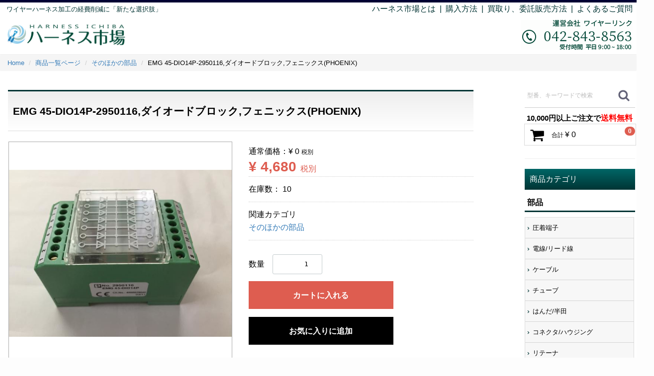

--- FILE ---
content_type: text/html; charset=UTF-8
request_url: https://harness-i.net/products/detail/839
body_size: 8241
content:
<!doctype html>
<html lang="ja">

<head>
<meta charset="utf-8">
<meta http-equiv="X-UA-Compatible" content="IE=edge">

<!--<meta name="robots" content="noindex,nofollow">-->

<title>EMG 45-DIO14P-2950116,ダイオードブロック,フェニックス(PHOENIX) - 839/ワイヤーハーネス部品、加工設備を格安販売-ハーネス市場</title>




<meta name="description" content="EMG 45-DIO14P-2950116,ダイオードブロック,フェニックス(PHOENIX)を格安販売-ハーネス市場 - 839">


<meta name="viewport" content="width=device-width, initial-scale=1">
<link rel="icon" href="/html/template/default/img/common/favicon.ico">
<link rel="stylesheet" href="/html/template/default/css/style.css?December%2011,%202025%2009:32">
<link rel="stylesheet" href="/html/template/default/css/slick.css?v=3.0.10">
<!-- <link rel="stylesheet" href="/html/template/default/css/default.css?v=3.0.10"> -->
<!-- for original theme CSS -->

<link rel="canonical" href="https://harness-i.net/products/detail/839">
<script src="https://ajax.googleapis.com/ajax/libs/jquery/1.11.3/jquery.min.js"></script>
<script>window.jQuery || document.write('<script src="/html/template/default/js/vendor/jquery-1.11.3.min.js?v=3.0.10"><\/script>')</script>

<!-- Google Tag Manager by GtmLite plugin -->
<script>(function(w,d,s,l,i){w[l]=w[l]||[];w[l].push({'gtm.start':
new Date().getTime(),event:'gtm.js'});var f=d.getElementsByTagName(s)[0],
j=d.createElement(s),dl=l!='dataLayer'?'&l='+l:'';j.async=true;j.src=
'https://www.googletagmanager.com/gtm.js?id='+i+dl;f.parentNode.insertBefore(j,f);
})(window,document,'script','dataLayer','GTM-5G44P7H');</script>
<!-- End Google Tag Manager -->
<script type="application/ld+json">
{
    "@context": "http://schema.org",
    "@type": "Product",
    "description": "種別：ダイオードブロック<br />型番：EMG45-DIO14P-2950116<br />製造メーカー：フェニックス(PHOENIX)<br />状態：未使用品 - 839",
    "name": "EMG 45-DIO14P-2950116,ダイオードブロック,フェニックス(PHOENIX) - 839",
    "image": "https://harness-i.net/html/upload/save_image/fendaio1.jpg",
    "offers": {
      "price": "5148",
      "priceCurrency": "JPY"
    }
}
</script>
</head>
<body id="page_product_detail" class="product_page">
<!-- Google Tag Manager (noscript) by GtmLite plugin -->
<noscript><iframe src="https://www.googletagmanager.com/ns.html?id=GTM-5G44P7H" height="0" width="0" style="display:none;visibility:hidden"></iframe></noscript>
<!-- End Google Tag Manager (noscript) -->

<script>
  var dataLayer = window.dataLayer || [];
  dataLayer.push({'event': 'product_detail'});
</script>

<div id="wrapper">
<div id="header">
<!--ヘッダー全体-->
<div id="logo">
<!--ロゴ-->
<span class="topms"><a href="/">ワイヤーハーネス加工の経費削減に「新たな選択肢」</a></span><br>
<a href="/"><img src="/html/template/default/img/logo.gif" width="400" alt="ハーネス部品、設備売買サイト、ハーネス市場"></a>
</div>
<!--ロゴ-->

<div class="header_right3c">
<!--ヘッダー右3つ-->
<div class="header_menue">
<a href="https://harness-i.net/user_data/aboutharnessi">ハーネス市場とは</a>  |  <a href="https://harness-i.net/user_data/buy">購入方法</a>  |  <a href="https://harness-i.net/user_data/sell">買取り、委託販売方法  |  </a><a href="https://harness-i.net/user_data/faq">よくあるご質問</a>
</div>
<div id="header2">
<!--電話-->
<img src="/html/template/default/img/tel.gif" alt="電話番号">
</div>
<!--電話-->
</div>
<!--ヘッダー右3つ-->

<p id="btn_menu"><a class="nav-trigger" href="#nav">Menu<span></span></a></p>

</div>
<!--ヘッダー全体-->

    <div id="contents" class="theme_side_right">

        <div id="contents_top">
                                                            <!-- ▼全ページ対応パンくずリストプラグイン -->
            <!--{
This file is part of the BreadcrumbList3-plugin package.

(c) Nobuhiko Kimoto All Rights Reserved.

For the full copyright and license information, please view the LICENSE
file that was distributed with this source code.
}-->

<style type="text/css">
.breadcrumb {
  padding: 8px 15px;
  margin-bottom: 24px;
  list-style: none;
  background-color: #f5f5f5;
  border-radius: 2px;
  font-size: 0.8em;
  font-weight:normal;
}
.breadcrumb > li {
  display: inline-block;
}
.breadcrumb > li + li:before {
  padding: 0 5px;
  color: #ccc;
  content: "/";
}
.breadcrumb > .active {
  color: #777;
}
</style>

        <ol class="breadcrumb" itemscope itemtype="http://schema.org/BreadcrumbList">
        <li itemprop="itemListElement" itemscope itemtype="http://schema.org/ListItem">
            <a href="https://harness-i.net" itemprop="item">
                <span itemprop="name">Home</span>
            </a>
            <meta itemprop="position" content="1">
        </li>
                                <li itemprop="itemListElement" itemscope itemtype="http://schema.org/ListItem">
            <a href="https://harness-i.net/products/list" itemprop="item">
                <span itemprop="name">商品一覧ページ</span>
            </a>
            <meta itemprop="position" content="2">
        </li>
                                        <li itemprop="itemListElement" itemscope itemtype="http://schema.org/ListItem">
            <a href="https://harness-i.net/products/list?category_id=135" itemprop="item">
                <span itemprop="name">そのほかの部品</span>
            </a>
            <meta itemprop="position" content="3">
        </li>
                
        <li itemprop="itemListElement" itemscope itemtype="http://schema.org/ListItem">
            <span itemprop="name">
                                                EMG 45-DIO14P-2950116,ダイオードブロック,フェニックス(PHOENIX)
                            </span>
            <meta itemprop="position" content="4">
        </li>
    </ol>
    
<!-- JSON-LD -->
<script type="application/ld+json">
{
    "@context": "https://schema.org",
    "@type": "BreadcrumbList",
    "itemListElement": [
    {
        "@type": "ListItem",
        "position": 1,
        "item": { 
            "url": "https://harness-i.net",
            "@id": "https://harness-i.net",
            "name": "Home"
        }
     }
    
                             ,{
         "@type": "ListItem",
         "position": 2,
         "item": { 
             "url": "https://harness-i.net/products/list",
             "@id": "https://harness-i.net/products/list",
             "name": "商品一覧ページ"
         }
     }
                                     ,{
         "@type": "ListItem",
         "position": 3,
         "item": { 
             "url": "https://harness-i.net/products/list?category_id=135",
             "@id": "https://harness-i.net/products/list?category_id=135",
             "name": "そのほかの部品"
         }
     }
                
             ,{
         "@type": "ListItem",
         "position": 4,
         "item": { 
             "url": "	https://harness-i.net/products/detail/839",
             "@id": "	https://harness-i.net/products/detail/839",
             "name": "EMG 45-DIO14P-2950116,ダイオードブロック,フェニックス(PHOENIX)"
         }
     }
    ]
}
</script>
<!-- JSON-LD -->
        <!-- ▲全ページ対応パンくずリストプラグイン -->

                                                </div>

        <div class="container-fluid inner">
                                    
            <div id="main">
                                                
                <div id="main_middle">
                    
<!-- ▼item_detail▼ -->
<!--★商品名★-->
<h1 id="pro_h1">EMG 45-DIO14P-2950116,ダイオードブロック,フェニックス(PHOENIX)</h1>

<div id="item_detail">
    <div id="detail_wrap" class="row">
        <!--★画像★-->
        <div id="item_photo_area" class="col-sm-6">
            <div id="detail_image_box__slides" class="slides">
                                                <div id="detail_image_box__item--1" class="detail_img_posi">
<img src="/html/upload/save_image/fendaio1.jpg" alt="EMG 45-DIO14P-2950116,ダイオードブロック,フェニックス(PHOENIX) - 1"><br><span>画像にマウスを合わせると拡大されます</span>
                </div>
                                <div id="detail_image_box__item--2" class="detail_img_posi">
<img src="/html/upload/save_image/fendaio2.jpg" alt="EMG 45-DIO14P-2950116,ダイオードブロック,フェニックス(PHOENIX) - 2"><br><span>画像にマウスを合わせると拡大されます</span>
                </div>
                                            </div>
        </div>

        <section id="item_detail_area" class="col-sm-6">

            <div id="detail_description_box__body" class="item_detail">

                
                <!--★通常価格★-->
                                <p id="detail_description_box__normal_price" class="normal_price"> 通常価格：<span class="price01_default">¥ 0</span> <span class="small">税別</span></p>
                                <!--★販売価格★-->
                <p id="detail_description_box__sale_price" class="sale_price text-primary"> <span class="price02_default">¥ 4,680</span> <span class="small">税別</span>
                </p>
                <!--▼在庫数-->
                                <p class="item_code">
                    在庫数：
                    <span id="stock_first_default">10</span>
                </p>
                                <!--▲在庫数-->

                <!-- ▼関連カテゴリ▼ -->
                <div id="relative_category_box" class="relative_cat">
                    <p>関連カテゴリ</p>
                                        <ol id="relative_category_box__relative_category--839_1">
                                                <li>
<h2 class="relative_cat_link"><a id="relative_category_box__relative_category--839_1_135" href="https://harness-i.net/products/list?category_id=135">そのほかの部品</a></h2>
                        </li>
                                            </ol>
                                    </div>
                <!-- ▲関連カテゴリ▲ -->
                <form action="?" method="post" id="form1" name="form1">
                    <!--▼買い物かご-->
                    <div id="detail_cart_box" class="cart_area">
                        
                                                
                                                <dl id="detail_cart_box__cart_quantity" class="quantity">
                            <dt>数量</dt>
                            <dd>
                                <input type="number" id="quantity" name="quantity" required="required" min="1" maxlength="9" class="form-control" value="1">
                                
                            </dd>
                        </dl>

                        <div class="extra-form">
                                                                                                                                                                                                                                                                                                                                            </div>

                                                <div id="detail_cart_box__button_area" class="btn_area">
                            <ul id="detail_cart_box__insert_button" class="row">
                                <li class="col-xs-12 col-sm-8">
<button type="submit" id="cart" class="btn btn-primary btn-block prevention-btn prevention-mask">カートに入れる</button>
                                </li>
                            </ul>
                                                        <ul id="detail_cart_box__favorite_button" class="row">
                                                                <li class="col-xs-12 col-sm-8">
<button type="submit" id="favorite" class="btn btn-info btn-block prevention-btn prevention-mask">お気に入りに追加</button>
                                </li>
                                                            </ul>
                                                    </div>
                                            </div>
                    <!--▲買い物かご-->
                    <div style="display: none"><input type="hidden" id="mode" name="mode" class="form-control"></div>
<div style="display: none"><input type="hidden" id="product_id" name="product_id" class="form-control" value="839"></div>
<div style="display: none"><input type="hidden" id="product_class_id" name="product_class_id" class="form-control" value="837"></div>
<div style="display: none"><input type="hidden" id="_token" name="_token" class="form-control" value="9pJ749N_ZnmiS1BvpkaSD855agC2NUAa5_guIl_xrGE"></div>
                </form>

                <!--★商品説明★-->
                <p id="detail_not_stock_box__description_detail" class="item_comment">種別：ダイオードブロック<br>型番：EMG45-DIO14P-2950116<br>製造メーカー：フェニックス(PHOENIX)<br>状態：未使用品</p>

            </div>
            <!-- /.item_detail -->
            <div class="detail_text">
                ■必ずお読みください<br>
<br>
<b>・商品価格について</b><br>
原則として新品価格の60%以下になるようにしています。<br>
新品価格の60%より高い場合はお知らせください。<br>
60%以下になるように調整します。<br><span class="fontmini">※商品によって調整できないこともあります。</span>
<br>
<br>
<b>・商品について</b><br>
当店で取り扱っている商品は通常の新品ではなく、ものづくりをしている方が使用しなくなった商品を販売しています。<br>
商品に問題があった場合は返品を承りますが、上記状態であることをご了承ください。<br>
設備については標準で付属している部品が欠品していることもあります。<br>
可能な限り情報をお伝えいたしますので、ご不明な点がございましたら、お気軽にお問い合わせください。<br>
<br>
<b>・数量について</b><br>
                未開封品以外の商品の数量は大よその数量です。<br>
                表示されている数量と若干の誤差があることをご了承ください。<br>
<br>
<b>・販売単位について</b><br>
                各商品1個単位、1m単位でご注文を承ります。<br>
                お気軽にお問合せください。<br>
                ※商品によって小ロット販売(バラ売り)に対応できないことがあります。<br>
                <br>
            </div>
        </section>
        <!--詳細ここまで-->
    </div>
</div>
<!-- ▲item_detail▲ -->
                </div>

                                                    <div id="main_bottom">
                            <!-- ▼RecommendMail おすすめ商品 -->
            
        <!-- ▲RecommendMail おすすめ商品 -->

                    </div>
                                            </div>

                                        <div id="side_right" class="side">
                                            <!-- ▼商品検索 -->
            <div class="drawer_block pc header_bottom_area">
    <div id="search" class="search">
        <form method="get" id="searchform" action="/products/list">

                <div class="input_search clearfix">
                    <input type="search" id="name" name="name" maxlength="50" placeholder="型番、キーワードで検索" class="form-control">
                    <button type="submit" class="bt_search"><svg class="cb cb-search"><use xlink:href="#cb-search"></use></svg></button>
                </div>

            <div class="extra-form">
                                                                                                                                                                                                                                                    </div>
        </form>
    </div>
</div>
        <!-- ▲商品検索 -->
    <!-- ▼カゴの中 -->
            <div id="cart_area" class="drawer_block">
<span class="txt_block">10,000円以上ご注文で</span><span class="txt_red">送料無料</span>
    <p class="clearfix cart-trigger"><a href="#cart">
            <svg class="cb cb-shopping-cart">
                <use xlink:href="#cb-shopping-cart"></use>
            </svg>
            <span class="badge">0</span>
            <svg class="cb cb-close">
                <use xlink:href="#cb-close"></use>
            </svg>
        </a>
        <span class="cart_price pc">合計 <span class="price">¥ 0</span></span></p>
    <div id="cart" class="cart">
        <div class="inner">
                                                    <div class="btn_area">
                    <div class="message">
                        <p class="errormsg bg-danger" style="margin-bottom: 20px;">
                            現在カート内に<br>商品はございません。
                        </p>
                    </div>
                </div>
                    </div>
    </div>
</div>
        <!-- ▲カゴの中 -->
    <!-- ▼サイドバー -->
            <div class="drawer_block">

    <div class="insb">
        <!--サイドバーバナー-->
        <!--
    <ul class="sb_bn_big">
    <li><a href="https://harness-i.net/user_data/news"><img src="/html/template/default/img/sb_bn_news.gif"  alt="出品お知らせ登録" /></a></li>
    </ul>
    -->
        <hr>
        <p class="slv1">商品カテゴリ</p>
        <p class="slv2">部品</p>
        <div class="insb_cate">
            <!--サイドバー内カテゴリ-->
            <div class="sb_cate">
                <!--カテゴリ内のリンク-->
                <div class="insb_cate_2">
                    <a href="https://harness-i.net/user_data/terminalcate">圧着端子</a>
                </div>
                <div class="insb_cate_2">
                    <a href="https://harness-i.net/user_data/wire">電線/リード線</a>
                </div>
                <div class="insb_cate_2">
                    <a href="https://harness-i.net/user_data/cabtyrecable">ケーブル</a>
                </div>
                <div class="insb_cate_2">
                    <a href="https://harness-i.net/user_data/tubetop">チューブ</a>
                </div>
                <div class="insb_cate_2">
                    <a href="https://harness-i.net/products/list?category_id=20">はんだ/半田</a>
                </div>
                <div class="insb_cate_2">
                    <a href="https://harness-i.net/user_data/connector">コネクタ/ハウジング</a>
                </div>
                <div class="insb_cate_2">
                    <a href="https://harness-i.net/products/list?category_id=91">リテーナ</a>
                </div>
                <div class="insb_cate_2">
                    <a href="https://harness-i.net/products/list?category_id=92">ワイヤーシール/防水ゴム栓</a>
                </div>
                <div class="insb_cate_2">
                    <a href="https://harness-i.net/user_data/other_parts">そのほかの部品</a>
                </div>
            </div>
            <!--カテゴリ内のリンク-->
        </div>
        <!--サイドバー内カテゴリ-->
        <p class="slv2">設備</p>
        <div class="insb_cate">
            <!--サイドバー内カテゴリ-->
            <div class="sb_cate">
                <!--カテゴリ内のリンク-->
                <div class="insb_cate_2">
                    <a href="https://harness-i.net/products/list?category_id=155">チューブカッター/自動切断機</a>
                </div>
                <div class="insb_cate_2">
                    <a href="https://harness-i.net/products/list?category_id=145">キャスティング</a>
                </div>
                <div class="insb_cate_2">
                    <a href="https://harness-i.net/products/list?category_id=42">端子圧着機</a>
                </div>
                <div class="insb_cate_2">
                    <a href="https://harness-i.net/user_data/ap">アプリケーター</a>
                </div>
                <div class="insb_cate_2">
                    <a href="https://harness-i.net/user_data/handtool">圧着工具</a>
                </div>
                <div class="insb_cate_2">
                    <a href="https://harness-i.net/products/list?category_id=63">圧着機ダイス</a>
                </div>

                <div class="insb_cate_2">
                    <a href="https://harness-i.net/user_data/attachment">圧着機アタッチメント</a>
                </div>

                <div class="insb_cate_2">
                    <a href="https://harness-i.net/products/list?category_id=67">供給機/クセ取り機/巻取り機</a>
                </div>
                <div class="insb_cate_2">
                    <a href="https://harness-i.net/products/list?category_id=144">検査機器</a>
                </div>
                <div class="insb_cate_2">
                    <a href="https://harness-i.net/products/list?category_id=188">ツイスト機/よじり機</a>
                </div>
                <div class="insb_cate_2">
                    <a href="https://harness-i.net/products/list?category_id=187">全自動端子圧着機</a>
                </div>
                <div class="insb_cate_2">
                    <a href="https://harness-i.net/products/list?category_id=192">ワイヤーストリッパー</a>
                </div>
                <div class="insb_cate_2">
                    <a href="https://harness-i.net/products/list?category_id=343">ケーブルストリッパー</a>
                </div>
                <div class="insb_cate_2">
                    <a href="https://harness-i.net/user_data/other_machinery">そのほかの設備</a>
                </div>
            </div>
            <!--カテゴリ内のリンク-->
        </div>
        <!--サイドバー内カテゴリ-->
        <hr>
        <ul class="menu_links">
            <li><a class="sb_bn" href="https://harness-i.net/user_data/faq">よくあるご質問</a></li>
            <li><a class="sb_bn" href="https://harness-i.net/user_data/sell_form">出品登録フォーム</a></li>
            <li><a class="sb_bn" href="https://harness-i.net/mypage/login">マイページ</a></li>
            <li><a target="_blank" class="sb_bn" href="https://wirelink.jp/company.shtml">運営会社情報(別サイト)</a></li>

        </ul>
        <ul class="sb_bn_big">
            <li><a href="http://harness-i.net/column/"><img src="/html/template/default/img/sb_column.gif" alt="コラム、ハーネス加工業界について"></a></li>
            <li><a href="https://harness-i.net/user_data/sell"><img src="/html/template/default/img/sb_bn_sale.gif" alt="ハーネス部品、設備出品方法"></a></li>
            <li><a href="https://harness-i.net/contact"><img src="/html/template/default/img/sb_inq.gif" onmouseover="this.src='/html/template/default/img/sb_inq_om.gif'" onmouseout="this.src='/html/template/default/img/sb_inq.gif'" alt="お問合せ"></a></li>
        </ul>
        <hr>
        <ul class="sb_bn_big">
            <!--
    <li><a href="https://wirelink.jp" target="_blank"><img src="/html/template/default/img/sb_bn_wl.gif" onmouseover="this.src='/html/template/default/img/sb_bn_wl_om.gif'" onmouseout="this.src='/html/template/default/img/sb_bn_wl.gif'" alt="中国製格安ハーネス加工設備ワイヤーリンク" /></a></li>
    -->
            <li><a href="http://wirelink.blog.fc2.com/" target="_blank"><img src="/html/template/default/img/sb_btn_blog.gif" onmouseover="this.src='/html/template/default/img/sb_btn_blog_om.gif'" onmouseout="this.src='/html/template/default/img/sb_btn_blog.gif'" alt="アプリケーター、圧着工具を借りる、貸す、レンタルのクリンパル"></a></li>
        </ul>
    </div>
    <!--サイドバーバナー-->

</div>
        <!-- ▲サイドバー -->

                    
                </div>
                        
                                    
        </div>

        <footer id="footer">
                                                            <!-- ▼フッター -->
            <div class="footer-link">
<!--フッター内リンク-->
<span class="fls">サービス内容</span><br>
 
<a href="/">ホーム</a>  |  
<a href="https://harness-i.net/user_data/aboutharnessi">ハーネス市場とは</a>  |  
<a href="https://harness-i.net/user_data/buy">購入方法</a>  |  
<a href="https://harness-i.net/user_data/sell">買取り、委託販売方法</a>  |  
<a href="https://harness-i.net/user_data/faq">よくあるご質問</a>  |  
<a href="https://harness-i.net/user_data/sell_form">出品登録フォーム</a>  |  
<a href="https://harness-i.net/user_data/news" target="_blank">出品お知らせ登録</a>  |  
<a href="https://harness-i.net/contact">お問合せ</a>  |  
<a href="http://harness-i.net/column/">コラム</a>  |  
<a href="https://harness-i.net/mypage/login">マイページ</a>
<hr>
<span class="fls">基本情報</span><br>
 
<a target="_blank" href="https://wirelink.jp/company.shtml">運営会社情報(別サイト)</a>  |  
<a href="https://harness-i.net/user_data/privacyi">個人情報保護方針</a>  |  
<a href="https://harness-i.net/help/agreement">利用規約</a>  |  
<!--<a href="https://harness-i.net/user_data/kobutsu">古物営業法に基づく表示</a>  |  -->
<a href="https://harness-i.net/help/tradelaw">特定商取引法に基づく表示</a>  |  
<a href="https://harness-i.net/user_data/sitemap">サイトマップ</a>
<hr>
</div>
<!--フッター内リンク-->
<div class="footer_copyr">
<!--フッターcopy-->
Copyright © 2016-2023 wirelink LLC. All rights eserved.


</div>
<!--フッターcopy-->
        <!-- ▲フッター -->

                                        
        </footer>

    </div>

    <div id="drawer" class="drawer sp">
    </div>

</div>

<div class="overlay"></div>

<script src="/html/template/default/js/vendor/bootstrap.custom.min.js?v=3.0.10"></script>
<script src="/html/template/default/js/vendor/slick.min.js?v=3.0.10"></script>
<script src="/html/template/default/js/function.js?v=3.0.10"></script>
<script src="/html/template/default/js/eccube.js?v=3.0.10"></script>
<script src="/html/template/default/js/vendor/jquery.matchHeight.js"></script>
<script>
$(function () {
    $('#drawer').append($('.drawer_block').clone(true).children());
    $.ajax({
        url: '/html/template/default/img/common/svg.html',
        type: 'GET',
        dataType: 'html',
    }).done(function(data){
        $('body').prepend(data);
    }).fail(function(data){
    });
    if($('.toppage_item_text')[0]){$('.toppage_item_text').matchHeight();}
});
</script>
<script src="/html/plugin/ImgExpansion/js/zoomsl-3.0.min.js"></script>
<script>
    var size = $(window).width();
    $(window).resize(function() {
        size = $(window).width();
    });

    $(window).bind('load', function() {
        zoomer();
    });

    $(window).resize(function() {
        zoomer();
    });

    function zoomer() {
        setTimeout(function () {
            $('.magnifier').remove();
            $('.cursorshade').remove();
            $('.statusdiv').remove();
            $('.tracker').remove();

            if (768 > size) {
                return false;
            }

            $("[id^=detail_image_box__item] img").imagezoomsl({
                zoomrange: [3, 10],
                zoomstart: 3,
                magnifiereffectanimate: 'fadeIn',
                magnifierborder: '0'
            });

        }, 30);
    }
</script>

<script>
    eccube.classCategories = {"__unselected":{"__unselected":{"name":"\u9078\u629e\u3057\u3066\u304f\u3060\u3055\u3044","product_class_id":""}},"__unselected2":{"#":{"classcategory_id2":"","name":"","stock_find":true,"price01":"0","price02":"5,148","product_class_id":"837","product_code":null,"product_type":"1"}}};

    // 規格2に選択肢を割り当てる。
    function fnSetClassCategories(form, classcat_id2_selected) {
        var $form = $(form);
        var product_id = $form.find('input[name=product_id]').val();
        var $sele1 = $form.find('select[name=classcategory_id1]');
        var $sele2 = $form.find('select[name=classcategory_id2]');
        eccube.setClassCategories($form, product_id, $sele1, $sele2, classcat_id2_selected);
    }

    </script>

<script>
    $(function () {
        $('.carousel').slick({
            infinite: false,
            speed: 300,
            prevArrow: '<button type="button" class="slick-prev"><span class="angle-circle"><svg class="cb cb-angle-right"><use xlink:href="#cb-angle-right" />',
            nextArrow: '<button type="button" class="slick-next"><span class="angle-circle"><svg class="cb cb-angle-right"><use xlink:href="#cb-angle-right" />',
            slidesToShow: 4,
            slidesToScroll: 4,
            responsive: [
                {
                    breakpoint: 768,
                    settings: {
                        slidesToShow: 3,
                        slidesToScroll: 3
                    }
                }
            ]
        });

        $('.slides').slick({
            dots: true,
            arrows: false,
            speed: 0,
            customPaging: function (slider, i) {
                return '<button class="thumbnail">' + $(slider.$slides[i]).find('img').prop('outerHTML') + '';
            }
        });

        $('#favorite').click(function () {
            $('#mode').val('add_favorite');
        });

    });
</script>


<script type="application/ld+json">
{
	"@context": "http://schema.org",
	"@type":"Article",
	"@id":"https://harness-i.net/products/detail/839",
	"headline":"EMG 45-DIO14P-2950116,ダイオードブロック,フェニックス(PHOENIX)/ワイヤーハーネス部品、加工設備を格安販売-ハーネス市場",
	"description": "EMG 45-DIO14P-2950116,ダイオードブロック,フェニックス(PHOENIX)を格安販売-ハーネス市場",
	"isPartOf":{
		"@id":"https://harness-i.net"
	},
	"image": {
		"@type": "ImageObject",
		"url": "https://harness-i.net/html/template/default/img/logo.gif",
		"width": 240,
		"height": 47
	},
	"author": {
		"@type": "Person",
		"url": "https://harness-i.net",
		"name": "ハーネス市場"
	},
	"publisher": {
		"@type": "Organization",
		"name": "ハーネス市場",
		"logo": {
			"@type": "ImageObject",
			"url": "https://harness-i.net/html/template/default/img/logo.gif",
			"width": 240,
			"height": 47
		}
	}
}
</script>

</body>
</html>

--- FILE ---
content_type: text/css
request_url: https://harness-i.net/html/template/default/css/style.css?December%2011,%202025%2009:32
body_size: 25548
content:
@charset "utf-8";

@import url("bootstrap.custom.min.css"); /* only Grid system CSS */

/*市場*/
/* --------------------------------
    Common style
-------------------------------- */


html {
    font-size: 62.5%; /* 62.5%を指定すると「1.0 rem = 10px」 */
}

body {
   font-size: 16px;
    font-size: 1.6rem;
    font-family: Roboto, "游ゴシック", YuGothic, "Yu Gothic", "ヒラギノ角ゴ ProN W3", "Hiragino Kaku Gothic ProN", Arial, "メイリオ", Meiryo, sans-serif;
    line-height: 1.4;
    background-color: #FDFDFD;
    color: #000000;
    -webkit-text-size-adjust: 100%;
}

/*a { color: #0092C4;
    text-decoration: none;
    cursor: pointer;
}*/
a:hover,
a:focus,
a:active { color: #33A8D0;text-decoration: none; outline: none;}


textarea { /* for chrome fontsize bug */
    font-family: sans-serif;
}

ul, ol {
    list-style: none;
    margin: 0; padding: 0;
}
dl, dt, dd, li{
    margin: 0; padding: 0;
}
img {
    max-width: 100%;
}

/* svg icon */
#svgicon {
    display: block;
    width: 0; height: 0; overflow: hidden;
}
.cb {
    display: inline-block;
    width: 1em;
    height: 1em;
    vertical-align: middle;
    fill: currentColor;
}
.cb-images {
    width: 1.125em;
}
.icon-bg {
    fill: #d4d4d5;
}
.icon-with-bg {
    fill: #fff;
}

.container-fluid {
    margin-left: auto;
    margin-right: auto;
    padding-left: 8px;
    padding-right: 8px;
}
.row {
    margin-left: -8px;
    margin-right: -8px;
    padding-bottom: 16px;
}
.col-xs-1, .col-sm-1, .col-md-1, .col-lg-1, .col-xs-2, .col-sm-2, .col-md-2, .col-lg-2, .col-xs-3, .col-sm-3, .col-md-3, .col-lg-3, .col-xs-4, .col-sm-4, .col-md-4, .col-lg-4, .col-xs-5, .col-sm-5, .col-md-5, .col-lg-5, .col-xs-6, .col-sm-6, .col-md-6, .col-lg-6, .col-xs-7, .col-sm-7, .col-md-7, .col-lg-7, .col-xs-8, .col-sm-8, .col-md-8, .col-lg-8, .col-xs-9, .col-sm-9, .col-md-9, .col-lg-9, .col-xs-10, .col-sm-10, .col-md-10, .col-lg-10, .col-xs-11, .col-sm-11, .col-md-11, .col-lg-11, .col-xs-12, .col-sm-12, .col-md-12, .col-lg-12 {
    padding-left: 8px;
    padding-right: 8px;
}


/*  table
============================ */

.table > thead > tr > th, .table > tbody > tr > th, .table > tfoot > tr > th, .table > thead > tr > td, .table > tbody > tr > td, .table > tfoot > tr > td {
    padding:8px;
    line-height:1.42857143;
    vertical-align:top;
    border-top:1px solid #ddd
}
.table-bordered {
    border:1px solid #ddd
}
.table-bordered > thead > tr > th, .table-bordered > tbody > tr > th, .table-bordered > tfoot > tr > th, .table-bordered>thead>tr > td, .table-bordered > tbody > tr > td, .table-bordered > tfoot > tr > td {
    border:1px solid #ddd
}
.table-bordered > thead > tr > th, .table-bordered > thead > tr > td {
    border-bottom-width:2px
}



/*  form
============================ */

label {
    font-weight: normal;
}
input:focus,
select:focus {
    outline: none;
}
input[type="number"] {
    text-align: right;
}
.form-group .errormsg {
    margin-top: 3px;
    font-size: 12px;
    font-size: 1.2rem;
    font-weight: bold;
}
dd.form-group .errormsg {
    margin-bottom: 0;
}

.form-control {
    border: 1px solid #C4CCCE;
    border-radius:3px !important;
    box-shadow:none;
    font-size: 16px;
    font-size: 1.6rem;
    height: 40px;
    padding: 6px 12px;
    width: auto;
    line-height: 1.5
}
.form-control:focus {
    border-color:#3c8dbc !important;
    box-shadow:none
}
.has-success .form-control:focus,
.has-warning .form-control:focus,
.has-error .form-control:focus {
    box-shadow:none;
    background: none;
}
.has-success .form-control { border-color: #0D8969; background: #e7f6f3; }
.has-warning .form-control { border-color: #E99133; background: #fdf7ed; }
.has-error .form-control { border-color: #CF3F34; background: #FDF1F0; }

.has-error .help-block, .has-error .control-label, .has-error .radio, .has-error .checkbox, .has-error .radio-inline, .has-error .checkbox-inline {
    color: inherit;  background: #FDF1F0;
}

.form-control::-moz-placeholder {
    color:#bbb;
    opacity:1
}
.form-control:-ms-input-placeholder {
    color:#bbb
}
.form-control::-webkit-input-placeholder {
    color:#bbb
}
.form-control:not(select) {
    -webkit-appearance:none;
    -moz-appearance:none;
    appearance:none
}

.form-group .form-control {
    width: 100%;
}
.form-inline .form-control {
    width: auto;
}

.form-group.lange input[type="text"], .form-group.lange label {
    display: inline-block;
    margin-bottom: 0;
    margin-left: 1%;
    margin-right: 1%;
    vertical-align: middle;
}
.form-group.lange input[type="text"] {
    width: 28%;
}
.input_tel input {
    display: inline-block;
    margin-bottom: 0;
    margin-left: 1px;
    margin-right: 1px;
    max-width: 5em;
    vertical-align: middle;
    width: 30%;
}
.form-group.input_tel input:first-child {
    margin-left: 0;
}
.form-group.input_name input {
    display: inline-block;
    margin-bottom: 0;
    margin-left: 2%;
    vertical-align: middle;
    width: 48%;
}
.form-group.input_name input:first-child {
    margin-left: 0;
}
.form-group.input_zip input {
    display: inline-block;
    margin-left: 1%;
    margin-right: 1%;
    max-width: 5em;
    vertical-align: middle;
    width: 30%;
}
.form-group.input_zip .question-circle {
    font-size: 11px;
    display: inline-block;
    width: 15px; height: 15px;
    line-height: 15px;
    text-align: center;
    vertical-align: middle;
    background: #525263;
    border-radius: 50%;
}
.form-group.input_zip .question-circle .cb-question {
    fill: #fff;
}


.form-group .item_price input, .form-group .item_quantity input {
    margin: 0 1%;
    text-align: right;
    width: 50%;
}

.form-inline label {
    margin: 0 10px 0 0;
}
.form-inline label:first-child + select,
.form-inline label:first-child + input {
    margin-right: 10px;
}

.form-inline .form-group {
    display: inline-block;
    margin-bottom: 0;
    vertical-align: top;
}
.checkbox-inline, .radio-inline {
    cursor: pointer;
    margin-left: 20px;
}
.checkbox-inline:first-child, .radio-inline:first-child {
    margin-left: 0;
}

span.required {
    color: #DE5D50;
    font-weight: normal !important;
    margin-left: 1em;
    font-size: 12px;
    font-size: 1.2rem;
}

/* --------------------------------
    Parts
-------------------------------- */

/* heading */

.heading02,
.heading03 {
    font-size: 14px;
    font-size: 1.4rem;
    font-weight: bold;
}
.heading04 {
    clear: both;
    margin-bottom: 5px;
}
.heading05 {
    font-size: 16px;
    font-size: 1.6rem;
    font-weight: bold;
}

/* btn */

.btn {
    font-size: 16px;
    font-size: 1.6rem;
    padding:10px 16px;
    font-weight: bold;
}

.btn-lg{padding:10px 16px;font-size:16px;line-height:1.3333333}
.btn-sm{padding:8px 10px;font-size:12px;line-height:1.5;font-weight: normal;}
.btn-xs{padding:5px 8px;font-size:10px;line-height:1.5;font-weight: normal;}

.btn .cb {
    margin: 0 5px;
}

/* btn_circle */

.btn_circle {
    border: 0 none;
    padding: 0; margin: 0;
    text-shadow: none;
    box-shadow: none;
    border-radius: 50%;
    color: #fff;
    background: #B8BEC4;
    cursor: pointer;
    width: 40px; height: 40px;
    line-height: 40px;
    vertical-align: middle;
}
.btn_circle .cb {
    font-size: 24px;
    font-size: 2.4rem;
    position: relative;
    top: -1px;
}
.btn_circle:hover {
    opacity: 0.8;
}

/* icon_close */

.icon_close {
    /* container for the X icon */
    position: absolute;
    height: 100%;
    width: 50px;
    top: 0;
    left: 0;
}
.icon_close::before, .icon_close::after {
    /* Force Hardware Acceleration in WebKit */
    -webkit-transform: translateZ(0);
    -moz-transform: translateZ(0);
    -ms-transform: translateZ(0);
    -o-transform: translateZ(0);
    transform: translateZ(0);
    -webkit-backface-visibility: hidden;
    backface-visibility: hidden;

    /* close icon */
    content: '';
    position: absolute;
    display: inline-block;
    height: 3px;
    width: 22px;
    top: 50%;
    margin-top: -2px;
    left: 50%;
    margin-left: -11px;
    background: #525263;
}
.icon_close::before {
    -webkit-transform: rotate(45deg);
    -moz-transform: rotate(45deg);
    -ms-transform: rotate(45deg);
    -o-transform: rotate(45deg);
    transform: rotate(45deg);
}
.icon_close::after {
    -webkit-transform: rotate(-45deg);
    -moz-transform: rotate(-45deg);
    -ms-transform: rotate(-45deg);
    -o-transform: rotate(-45deg);
    transform: rotate(-45deg);
}


/* badge */

.badge {
    display:inline-block;
    min-width:10px;
    padding:3px 7px;
/*    padding:3px 7px; */
    font-size:10px;
    font-size:1rem;
    font-weight:700;
    line-height:1;
    color:#fff;
    text-align:center;
    white-space:nowrap;
    vertical-align:baseline;
    background-color:#DE5D50;
    border-radius:10px
}
.btn .badge {
    position:relative;
    top:-1px
}

/* tableStyle */

div.table {
    width: 100%;
    display: table;
}
div.table .thead {
    display: none;
}
div.table .tbody {
    display: table-row-group;
}
div.table .tbody .tr {
    display: table-row;
    margin: 0;
}
div.table .tbody .tr > .td {
    display: table-cell;
    padding: 10px 8px;
    text-align: center;
    overflow-x:hidden;
}
.table .tbody .tr > .price {
    text-align: right;
}

/* dl_table */

.dl_table {
    border-top: 1px dotted #ccc;
}
.dl_table dl {
    padding: 8px 0;
    border-bottom: 1px dotted #ccc;
}
.dl_table dd .form-group {
    padding-top: 8px;
}
.dl_table dd > .form-group:first-child {
    padding-top: 0;
}
.dl_table .zip-search {
    margin-top: 8px;
}

/* pagination */

.pagination {
    width: 95%;
    margin: 16px auto;
    position: relative;
    clear: both;
}
.pagination ul {
    list-style-type: none;
    margin: 0 auto;
    padding: 1em 0;
    text-align: center;
}
.pagination ul li {
    display: inline-block;
    min-width: 29px;
    padding: 0 3px 0 2px;
    text-align: center;
    position: relative;
}

.pagination ul li a {
    color: #000000;
    display: block;
    line-height: 1.8;
    padding: 5px 1em;
    text-decoration: none;
}
.pagination ul li a:hover, .pagination ul li a:focus {
    background: #f1f1f1;
}
.pagination ul li.active a {
    background: #F3F3F3;
    text-decoration: none;
}
.pagination ul li.active a:hover, .pagination ul li.active a:focus {
    background: #F3F3F3;
}
.pagination ul li.disabled a {
    color: #9797A0;
    text-decoration: none;
}
.pagination ul li.disabled a:hover, .pagination ul li.disabled a:focus {
    color: #9797A0;
}

/* topicpath */

#topicpath {
    border-top: 1px solid #ccc;
    border-bottom: 1px dotted #ccc;
    padding: 0 8px;
}
#topicpath ol {
    padding-top: 1em;
    padding-bottom: 1em;
    list-style: none;
    overflow: hidden;
}
#topicpath li {
    float: left;
    color: #333;
    font-size: 12px;
    font-size: 1.2rem;
}
#topicpath li a {
    float: left;
    display: inline-block;
}

#topicpath li:after {
    content:"｜";
}
#topicpath li:last-child {
    font-weight: bold;
}
#topicpath li:last-child:after {
    content:"";
}

/* message */
.message {
    text-align: center;
    padding: 16px 0;
    margin: 0;
}
p.message {
    padding: 0 0 16px;
}
.heading04 + .message {
    padding-top: 0;
    text-align: left;
}
.message .errormsg {
    padding: 8px;
    font-weight: bold;
}
.message .errormsg:first-child {
    margin-top: 0;
}
.message .errormsg:last-child {
    margin-bottom: 0;
}
.message .errormsg .cb {
    margin-right: 5px;
    font-size: 130%;
    position: relative;
    top: -1px;
}

/* pagenumberarea */

.pagenumberarea {
    text-align: right;
    margin: 0;
    padding-right: 16px;
    padding-bottom: 20px;
}
.pagenumberarea > li {
    float: none;
    display: inline-block;
    margin-left: 3px;
    width: auto;
}
.dropdown.open > a {
    background: #ededed;
}

/* flowline */

.flowline {
    position: relative;
    margin: 0;
    padding: 8px 0 16px;
    border-bottom: 1px dotted #ccc;
}
.flowline ul {
    position: relative;
    margin: 0 auto;
}
.flowline ul::before {
    content: "";
    height: 4px;
    background: #525263;
    position: absolute;
    top: 13px;
    margin: 0;
    border-radius: 2px;
    z-index:0;
}
.flowline.step3 ul::before {
    width: 66.66666666%;
    left: 16.6666666%;
}
.flowline.step4 ul::before {
    width: 75%;
    left: 12.5%;
}
.flowline ul li {
    float: left;
    position: relative;
    text-align: center;
    white-space: nowrap;
    font-size: 12px;
    font-size: 1.2rem;
    font-weight: bold;
    z-index:1;
}
.flowline.step3 ul li {
    width: 33.33333333333333%;
}
.flowline.step4 ul li {
    width: 25%;
}
.flowline li .flow_number {
    line-height: 30px;
    width: 30px; height: 30px;
    margin-bottom: 5px;
    font-size: 12px;
    font-size: 1.2rem;
    background: #525263;
    color: #fff;
    top: 0; left: 18px;
    display: inline-block;
    margin-bottom: 5px;
    text-align: center;
    vertical-align: middle;
    border-radius: 50%;
}
.flowline li.active {
    color: #5CB1B1;
}
.flowline li.active .flow_number {
    background: #5CB1B1;
}


/* item_box */

.item_box > div {
    padding: 8px;
}
.item_box .item_photo {
    max-width: 100px;
}
.item_box .icon_edit {
    position: absolute;
    top: 16px; right: 16px;
    text-align: right;
    padding: 0;
}

/* .cart .item_box */

#cart .inner {
    padding: 0 8px;
}
.cart .item_box {
    border-bottom: 1px solid #E8E8E8;
    position: relative;
}
.cart .item_box:last-child {
    border: 0 none;
}
.cart .item_box > div,
.cart .item_box > dl {
    padding: 8px 0;
}
.cart .item_box .item_photo {
    padding: 8px 8px 8px 0;
    float: left;
}
.cart .item_box .item_detail {
    padding-left: 108px;
}
.cart .item_box .icon_edit {
    height: 30px; width: 30px;
    right: 0; top: 10px;
    text-align: center;
    vertical-align: middle;
}
.cart .item_box .icon_edit button {
    display: inline-block;
    vertical-align: middle;
}
.cart .item_box .icon_close {
    width: 30px;
}
.cart .item_box .cb {
    font-size: 20px;
    font-size: 2rem;
}
.cart .item_box .item_name {
    margin-right: 35px;
    font-size: 16px;
    font-size: 1.6rem;
}
.cart .item_box .item_pattern {
    font-size: 14px;
    font-size: 1.4rem;
}
.cart .item_box .item_price {
    font-size: 16px;
    font-size: 1.6rem;
    font-weight: bold;
}
.cart .item_box .item_price .small {
    font-size: 12px;
    font-size: 1.2rem;
    font-weight: normal;
    margin-left: 10px;
}
.cart .item_box .item_quantity {
    vertical-align: middle;
    font-size: 14px;
    font-size: 1.4rem;
}
.cart .item_box .item_quantity input {
    font-size: 16px;
    font-size: 1.6rem;
    display: inline-block;
    vertical-align: middle;
    width: 100px;
    text-align :right;
}
.cart .cart_price {
    font-size: 14px;
    font-size: 1.4rem;
    padding: 8px;
    border-bottom: 1px solid #E8E8E8;
    text-align: right;
}
.cart .cart_price .price {
    font-size: 16px;
    font-size: 1.6rem;
    font-weight: bold;
}
.cart .btn_area {
    padding: 8px 0 0;
}
.cart .btn_area li {
    padding-bottom: 8px;
}
.cart .btn_area .btn {
    width: 100%;
}
.cart .btn_area .btn-sm {
    height: auto;
    font-size: 14px;
    font-size: 1.4rem;
    line-height: 1.4;
    padding: 10px 8px;
}

/* form_terms_link */

.form_terms_link {
    text-align: center;
}

/* error_box */
.error_box {
    text-align: center;
    padding: 5% 0;
}
.error_box .btn_back {
    padding: 5% 0;
}
.error_box .btn_back a {
    width: 100%;
    max-width: 320px;
}


/* --------------------------------
    Common
-------------------------------- */

.inner {
    /* ページ左右にある余白部分を削除するためコメント化する(220517追記) */
    /* max-width: 1150px; */
}

/****** Base Layout Setting ********/

#contents, #header, .pagetop {
    /* Force Hardware Acceleration in WebKit */
    -webkit-transform: translateZ(0);
    -moz-transform: translateZ(0);
    -ms-transform: translateZ(0);
    -o-transform: translateZ(0);
    transform: translateZ(0);
    will-change: transform;
}

#contents, #header, #footer, .pagetop {
    position: relative;
    -webkit-transition: -webkit-transform 0.3s;
    -moz-transition: -moz-transform 0.3s;
    transition: transform 0.3s;
}

#header .container {
    position: relative;
}

/* main */
#main {

}

/* side */
.side {

}



/****** Header Setting ********/

#header .inner {
    position: relative;
}
#header .copy {
    font-size: 9px;
    font-size: 0.9rem;
    margin-top: 0;
    margin-bottom: 0;
}
.header_logo_area {
    position: relative;
    z-index: 10;
    min-height: 54px;
}
.header_logo_area .header_logo {
    font-size: 20px;
    font-size: 2rem;
    margin: 0;
}

/* header-buttons */

.header-buttons {
    position: absolute;
    display: inline-block;
    top: 3px;
    right: 5%;
    background: #999;
    z-index: 11;
}
.header-buttons li {
    display: inline-block;
}

.cart-trigger, .nav-trigger {
    position: relative;
    display: block;
    height: 44px;
    overflow: hidden;
    white-space: nowrap;
    z-index: 3;
    cursor: pointer;
}
.nav-trigger {
    color: transparent !important;
}

p.cart-trigger a:link,
p.cart-trigger a:visited,
p.cart-trigger a:hover,
p.cart-trigger a:active {
    text-decoration: none;
    color: #000000;
}
p.cart-trigger:hover {
    opacity: 0.8;
}
p.cart-trigger a {
    display: inline-block;
    width: 50px;
    height: 44px;
    line-height: 44px;
    vertical-align: middle;
    text-align: center;
    outline: none;
}
p.cart-trigger .cb {
    vertical-align: middle;
    font-size: 30px;
    -webkit-transition: opacity 0.3s, -webkit-transform 0.3s;
    -moz-transition: opacity 0.3s, -moz-transform 0.3s;
    transition: opacity 0.3s, transform 0.3s;
}
p.cart-trigger .cb-close {
    opacity: 0;
    position: absolute;
    left: 13px; top: 9px;
    font-size: 24px;
}
p.cart-trigger .badge {
    position: absolute;
    right: 1px; top: 5px;

}
p.cart-trigger.cart-is-visible .cb-shopping-cart,
p.cart-trigger.cart-is-visible span.badge {
    /* hide cart icon */
    opacity: 0;
}
p.cart-trigger.cart-is-visible .cb-close {
    /* show close icon */
    opacity: 1;
}

#btn_menu {
    margin: 0;
    position: absolute;
    right: 15px; top: 0;
    z-index: 11;
}

.nav-trigger span, .nav-trigger span::before, .nav-trigger span::after {
    /* hamburger icon in CSS */
    position: absolute;
    display: inline-block;
    height: 3px;
    width: 24px;
    background: #525263;
}
.nav-trigger span {
    /* line in the center */
    position: absolute;
    top: 50%;
    right: 10px;
    margin-top: -2px;
    -webkit-transition: background 0.3s 0.3s;
    -moz-transition: background 0.3s 0.3s;
    transition: background 0.3s 0.3s;
}
.nav-trigger span::before, .nav-trigger span::after {
    /* other 2 lines */
    content: '';
    right: 0;
    /* Force Hardware Acceleration in WebKit */
    -webkit-transform: translateZ(0);
    -moz-transform: translateZ(0);
    -ms-transform: translateZ(0);
    -o-transform: translateZ(0);
    transform: translateZ(0);
    -webkit-backface-visibility: hidden;
    backface-visibility: hidden;
    -webkit-transform-origin: 0% 50%;
    -moz-transform-origin: 0% 50%;
    -ms-transform-origin: 0% 50%;
    -o-transform-origin: 0% 50%;
    transform-origin: 0% 50%;
    -webkit-transition: -webkit-transform 0.3s 0.3s;
    -moz-transition: -moz-transform 0.3s 0.3s;
    transition: transform 0.3s 0.3s;
}
.nav-trigger span::before {
    /* menu icon top line */
    top: -6px;
}
.nav-trigger span::after {
    /* menu icon bottom line */
    top: 6px;
}
.drawer-open .nav-trigger span {
    /* hide line in the center */
    background: rgba(46, 50, 51, 0);
}
.drawer-open .nav-trigger span::before, .drawer-open .nav-trigger span::after {
    /* keep visible other 2 lines */
    background: #525263;
}
.drawer-open .nav-trigger span::before {
    -webkit-transform: translateX(4px) translateY(-3px) rotate(45deg);
    -moz-transform: translateX(4px) translateY(-3px) rotate(45deg);
    -ms-transform: translateX(4px) translateY(-3px) rotate(45deg);
    -o-transform: translateX(4px) translateY(-3px) rotate(45deg);
    transform: translateX(4px) translateY(-3px) rotate(45deg);
}
.drawer-open .nav-trigger span::after {
    -webkit-transform: translateX(4px) translateY(2px) rotate(-45deg);
    -moz-transform: translateX(4px) translateY(2px) rotate(-45deg);
    -ms-transform: translateX(4px) translateY(2px) rotate(-45deg);
    -o-transform: translateX(4px) translateY(2px) rotate(-45deg);
    transform: translateX(4px) translateY(2px) rotate(-45deg);
}


/****** drawer Setting ********/

.drawer {
    position: fixed;
    top: 0;
    right: 0;
    height: 100%;
    width: 260px;
    background: #F6F6F6;
    overflow: auto;
    -webkit-overflow-scrolling: touch;
    z-index: 1;
    -webkit-transition: -webkit-transform 0.3s;
    -moz-transition: -moz-transform 0.3s;
    transition: transform 0.3s;
}


/*  Category navigation
--------------------------- */

/* category-nav */

#drawer .category-nav {
    margin-bottom: 16px;
}
.category-nav a {
    display: block;
    height: 50px;
    line-height: 50px;
    padding: 0 10px;
    color: #000000;
    font-size: 16px;
    font-size: 1.6rem;
    font-weight: bold;
    -webkit-font-smoothing: antialiased;
    -moz-osx-font-smoothing: grayscale;
    overflow: hidden;
    text-overflow: ellipsis;
    white-space: nowrap;
    position: relative;
    border-bottom: 1px solid #E8E8E8;
}
.category-nav a.has-toggle {
    padding-right: 50px;
}
.category-nav a:link,
.category-nav a:visited,
.category-nav a:hover,
.category-nav a:active {
    text-decoration: none;
}
.category-nav a:hover {
    background: rgba(204, 204, 204, 0.1);
}
.category-nav a .toggle {
    display: block;
    position: absolute;
    right: 10px; top: 5px;
    width: 40px; height: 40px;
    line-height: 40px;
    text-align: center;
    vertical-align: middle;
}
.category-nav .active > .toggle .cb {
    -webkit-transform:rotate(-180deg);
    -ms-transform:rotate(-180deg);
    -o-transform:rotate(-180deg);
    transform:rotate(-180deg)
}
.category-nav li > a:hover {
    background: rgba(204, 204, 204, 0.1);
}
.category-nav li > a.active {
    background: rgba(204, 204, 204, 0.1);
}

.category-nav ul {
    display: none;
}
.category-nav ul > li > a {
    padding-left: 18px;
}
.category-nav ul > li > ul > li > a {
    padding-left: 26px;
}
.category-nav ul > li > ul > li > ul > li a {
    padding-left: 42px;
}



/****** Footer Setting ********/

#footer {
    background: #f8f8f8;
    border-top: 1px solid #e8e8e8;
    padding: 10px 10px 10px 20px;
    margin-top: 20px;
}

#footer a {
    color: #444;
}
#footer a:hover {
    color: #686868;
}

.pagetop {
    display: none;
    text-align: right;
    position: fixed;
    bottom: 10px; right: 10px;
    z-index: 2;
}
.pagetop a {
    display: inline-block;
    position: relative;
    width: 30px; height: 30px;
    background-color: #B8BEC4;
    border-radius: 50%;
}
.pagetop a:hover {
    opacity: 0.8;
}
.pagetop a .cb-angle-down {
    fill: #fff;
    font-size: 25px;
    font-size: 2.5rem;
    position: absolute;
    top: 50%; left: 50%;
    margin-left: -0.5em;
    margin-top: -0.5em;
    -webkit-transform:rotate(-180deg);
    -ms-transform:rotate(-180deg);
    -o-transform:rotate(-180deg);
    transform:rotate(-180deg);
}

/****** Each BlockParts Setting ********/

/* Cart */

.cart {
    position: absolute;
    height: 50px;
    width: 100%;
    top: 50px;
    left: 0;
    z-index: 3;
    opacity: 0;
    visibility: hidden;
    -webkit-transition: opacity .3s 0s, visibility 0s .3s;
    -moz-transition: opacity .3s 0s, visibility 0s .3s;
    transition: opacity .3s 0s, visibility 0s .3s;
}

.cart.is-visible {
    opacity: 1;
    visibility: visible;
    -webkit-transition: opacity .3s 0s, visibility 0s 0s;
    -moz-transition: opacity .3s 0s, visibility 0s 0s;
    transition: opacity .3s 0s, visibility 0s 0s;
}


/* Search */

.bt_search {
    border: 0;
    background: none;
    position: absolute;
    right: 0; top: 0;
    display: block;
    width: 44px;
    height: 44px;
    overflow: hidden;
    white-space: nowrap;
    z-index: 1;
}
.bt_search .cb-search {
    fill: #636378;
    font-size: 25px;
    font-size: 2.5rem;
}

#searchform {
    position: relative;
}

.search select {
    height: 50px;
    border: 1px solid #ccc;
    font-size: 16px;
    font-size: 1.6rem;
    padding: 0.5em 1em;
    border-radius: 0;
    box-shadow: none;
    -webkit-box-sizing: border-box;
    -moz-box-sizing: border-box;
    box-sizing: border-box;
}
.search select option {
    max-width: 190px;
    overflow: hidden;
    white-space: nowrap;
    text-overflow: ellipsis;
}

.search .input_search {/* 検索窓の横幅と位置を調整する(220517追記) */
    width: 222px;
    height: 50px;
    padding: 0 50px 0 0;
    border-bottom: 1px solid #ccc;
    position: relative;
    left: 84px;
    margin-left: 1%;
}

.search input[type="search"] {
    height: 50px;
    width: 100%;
    font-size: 16px;
    font-size: 1.6rem;
    border: 0 none;
    padding: 0.5em 0;
    box-shadow: none;
    background: none;
    -webkit-box-sizing: border-box;
    -moz-box-sizing: border-box;
    box-sizing: border-box;
}
.search .bt_search {
    margin-top: 3px;
}


/* Member area */

.member_link {
    margin-bottom: 16px;
}
.member_link a {
    border-bottom: 1px solid #e8e8e8;
    color: #000000;
    display: block;
    font-size: 14px;
    font-size: 1.4rem;
    height: 50px;
    line-height: 50px;
    overflow: hidden;
    padding: 0 10px;
    text-overflow: ellipsis;
    transform: translateZ(0px);
    transition: transform 0.3s ease 0s, opacity 0.3s ease 0s;
    white-space: nowrap;
}
.member_link a:hover {
    color: #9797a1;
}
.member_link a .cb {
    font-size: 30px;
    font-size: 3rem;
    fill: #B8BEC4;
    margin-right: 5px;
    position: relative;
    top: -1px;
}
.member_link a:hover .cb {
    fill: #c6cbd0;
}

/* News List */

.newslist {
    border-bottom: 1px solid #f8f8f8;
}
.newslist dl {
    border-top: 1px dotted #ccc;
}
.newslist dt {
    cursor: pointer;
    padding: 0px;
    position: relative;
}
.newslist dt span {
    display: block;
}
.newslist dt .angle-circle {
    position: absolute;
    right: 16px;top: 17px;
    display: inline-block;
    width: 21px; height: 21px;
    border-radius: 50%;
    background: #B8BEC4;
}
.newslist dt .cb {
    position: relative;
    top: -1px; left: 5px;
    fill: #fff;
    font-size: 95%;
    font-weight: normal;
}
.newslist dt:hover .news_title {
    text-decoration: underline;
}
.newslist dt.active .cb {
    position: relative;
    top: -2px;
    -webkit-transform: rotate(180deg);
    -moz-transform: rotate(180deg);
    -ms-transform: rotate(180deg);
    -o-transform: rotate(180deg);
    transform: rotate(180deg);
}
.newslist dt:hover .cb {
    opacity: 0.8;
}
.newslist dd {
    display: none;
    margin: 0 8px 8px;
}


/* Item List Page
------------------------------------------- */
/*
.product_item {
    position: relative;
}
.product_item a {
    display: block;
}
.product_page .product_item a {
    padding-bottom: 16px;
}
.product_item a:hover {
    background: rgba(255,255,255,0.3);
    text-decoration: none;
}
.product_item a:hover img {
    opacity: 0.8;
}
.item_photo {
    display: block;
    margin: 0 0 8px;
    text-align: center;
}
.item_photo img {
    width: 100%;
}
*/
.product_item .btn_circle {
    position: absolute;
    right: 8px; top: 8px;
}
.item_comment {
    margin: 0 0 8px;
}
.item_name {
    color: #000000;
    margin: 0 0 8px;
}
.item_price {
    color: #000000;
    font-weight: bold;
}
.item_price .small {
    font-size: 86%;
}

.special_price {
    color: #DE5D50;
}

/* Item Detail Page
------------------------------------------- */


dl.quantity dt {
    float: left;
    min-height: 40px;
    line-height: 40px;
    vertical-align: middle;
}
dl.quantity dd {
    padding-left: 3em;
}

.classcategory_list li {
    margin-top: 8px;
}
.classcategory_list li:first-child {
    margin-top: 0;
}
.btn_area .btn {
    height: 56px;
    line-height: 56px;
    vertical-align: middle;
    padding-top: 0;
    padding-bottom: 0;
}
.btn_area .btn_icon .cb {
    display: inline-block;
    font-size: 30px;
    font-size: 3.0rem;
    height: 54px;
    line-height: 54px;
    vertical-align: middle;
    position: relative;
    top: -1px;
}

#item_photo_area {
    padding-top: 8px;
    padding-bottom: 8px;
    width:50%;
	border: 1px solid #ffffff;
}
#item_photo_area img {
    /* text-align: center; */
    width: 100%;
    position: relative;
    /* right: 52.5px; */
    border: 1px solid #aaa;
}
.detail_image_box__slides{
    width: 100%;
    position: relative;
}
@media only screen and (max-width: 768px) {
    #item_photo_area {
        width:100%;
        margin:0 auto 20px;
    }
}

#item_detail_area{
}
#item_detail_area .small {
    font-size: 10px;
    font-size: 1rem;
    font-weight: normal !important;
}
#item_detail_area .item_name {
    font-size: 20px;
    font-size: 2rem;
    font-weight: normal;
    margin-bottom: 5px;
}
#item_detail_area .item_detail p {
    margin: 0;
}
#item_detail_area .item_detail .sale_price {
    font-size: 18px;
    font-size: 1.8rem;
    font-weight: bold;
}
#item_detail_area .item_detail .announce {
    padding: 8px 0;
    font-weight: bold;
}
#item_detail_area .item_detail .point {
    padding: 8px 0;
}
#item_detail_area .item_detail .item_code {
    padding: 8px 0;
}
#item_detail_area .item_detail .relative_cat {
    padding: 8px 0;
    border-top: 1px dotted #ccc;
    border-bottom: 1px dotted #ccc;
}
#item_detail_area .item_detail .item_comment {
    margin-bottom: 8px;
}
.cart_area {
    padding-top: 8px;
}
.cart_area .classcategory_list li select {
    width: 100%;
}
.cart_area .quantity {
    margin: 8px 0;
}
.cart_area .quantity dd input {
    max-width: 100px;
}

#item_detail .snsbtn_area {
    padding: 8px 0;
}

/* freearea */

#item_detail .freearea p {
    margin-top: 0;
}
#item_detail .freearea .heading01 {
    margin-bottom: 8px;
}

/* relative_cat */

.relative_cat > p {
    margin: 0;
}
.relative_cat ol {
    list-style: none;
}
.relative_cat li {
    display: inline-block;
    color: #333;
}
.relative_cat_link{
    padding:0;
    margin:0;
    font-weight:normal;
    line-height: 1;
}
.relative_cat li a {
    padding: 0 0.5em;
    display: inline-block;
    font-size: 1.6rem;
}
.relative_cat li:first-child a {
    padding-left: 0;
}

.relative_cat li:after {
    content:" > ";
}
.relative_cat li:last-child:after {
    content:"";
}

/* review_area */

#review_area {
    border-top: 1px solid #E8E8E8;
    padding-bottom: 0;
}
#review_area dl dt {
    padding: 16px 0;
    cursor: pointer;
}
#review_area dl dt:hover {
    color: #9797A0;
}
#review_area dl dt.active .cb {
    transform: rotate(180deg);
}
#review_area dl dt .cb {
    position: absolute;
    right: 16px;
    top: 17px;
}
#review_area dl dd {
    display: none;
    padding-bottom: 0;
}
#review_area dl dd .review_btn a {
    margin: 0 auto;
    padding: 16px;
    width: 100%;
}
#review_area .review_list {
    padding: 8px 0;
}
#review_area .review_list li {
    padding: 8px 0;
}
#review_area .review_list p {
    margin: 4px 0;
}
#review_area .review_list .review_date {
    font-weight: bold;
}
#review_area .review_list .recommend_level {
    margin-left: 16px;
}
#review_area .review_list .recommend_level span {
    color: #DE5D50;
}

/* keyword_area */

#keyword_area {
    border-top: 1px solid #E8E8E8;
}
#keyword_area .heading03 {
    padding: 8px 0 0;
}
#keyword_area ul li {
    display: inline-block;
    margin-right: 5px;
}
#keyword_area ul li a {
    display: inline-block;
    padding: 5px;
    font-size: 10px;
    background: #F5F7F8;
    border: 1px solid #D7DADD;
    color: #000000;
}
#keyword_area ul li a:hover {


    background: #EEF1F3;
}

/* recommend_area */

#recommend_area {
    border-top: 1px solid #E8E8E8;
}
#recommend_area .carousel {
    margin-left: -8px;
    margin-right: -8px;
}
#recommend_area .carousel .product_item {
    padding: 0 8px;
}
#recommend_area .carousel .product_item .btn_circle {
    right: 16px;
}
#recommend_area .slick-prev,
#recommend_area .slick-next {
    border: 0 none;
    background: 0 none;
    padding: 0; margin: 0;
    text-shadow: none;
    box-shadow: none;

    position: absolute;
    font-size: 18px;
    font-size: 1.8rem;
    width: 36px; height: 36px;
    line-height: 36px;
    vertical-align: middle;
    top: -2em;
}

#recommend_area .angle-circle {
    display: inline-block;
    background: #bfbfbf;
    border-radius: 50%;
    width: 30px; height: 30px;
    margin-top: 3px;
}
#recommend_area .slick-prev .cb,
#recommend_area .slick-next .cb {
    fill: #fff;
    position: relative;
    top: -4px; right: -2px;
    font-size: 25px;
    font-size: 2.5rem;
}
#recommend_area .slick-prev .cb {
    left: -2px;
    -webkit-transform:rotate(-180deg);
    -ms-transform:rotate(-180deg);
    -o-transform:rotate(-180deg);
    transform:rotate(-180deg)
}

#recommend_area .slick-prev:hover,
#recommend_area .slick-next:hover {
    opacity: 0.8;
}

#recommend_area .slick-disabled {
    opacity: 0.4;
    cursor: default;
}
#recommend_area .slick-disabled:hover {
    opacity: 0.4;
}

#recommend_area .slick-next {
    right: 0;
}
#recommend_area .slick-prev {
    right: 40px;
    left: auto;
}
#recommend_area .item_name {
    overflow: hidden;
    text-overflow: ellipsis;
    white-space: nowrap;
}

/* product_tag */
.product_tag_list {
    display: inline-block;
    padding-left: 5px;
    padding-right: 5px;
    font-size: 80%;
    color: #000000;
    border: solid 1px #D7DADD;
    border-radius: 3px;
    background-color: #F5F7F8;
}

/* Cart Page
------------------------------------------- */

#form_cart > .message:first-child {
    padding-top: 16px;
}

.total_box {
    padding: 8px 0;
}
.total_box dl {
    margin-left: 40%;
}
.total_box dl dt {
    float: left;
    width: 45%;
    white-space: nowrap;
    text-align: right;
    font-weight: bold;
}
.total_box dl dd {
    padding-left: 50%;
    text-align: right;
}
.total_box dl.total_price dd {
    font-weight: bold;
}
.total_box .btn_group {
    padding: 8px 0;
}
.total_box .btn_group p {
    margin: 8px 0;
}

.cart_item {
    border-top: 1px dotted #ccc;
}
.cart_item .item_box > .td {
    border-bottom: 1px dotted #ccc;
}
.cart_item .item_box .td {
    vertical-align: middle;
}
.cart_item .icon_edit {
    position: static;
    width: 8.3333333333%;
}
.cart_item .icon_edit a .cb {
    color: #B8BEC4;
    fill: #B8BEC4;
    font-size: 20px;
    font-size: 2rem;
}
.cart_item .icon_edit a:hover .cb {
    opacity: 0.8;
}
.cart_item .item_box a:hover img {
    opacity: 0.8;
}
.cart_item .item_box .table {
    width:58.33333333%;
}
.cart_item .item_box .table .item_photo,
.cart_item .item_box .table .item_detail {
    display: table-cell;
    vertical-align: middle;
}
.cart_item .item_box .table .item_photo {
    min-width: 80px;
    padding-right: 8px;
}
.cart_item .item_box .table .item_detail {
    text-align: left;
}
.cart_item .item_box .table .item_name a {
    font-weight: bold;
    color: #000000;
}
.cart_item .item_box .table .item_name a:hover {
    color: #9797a1;
}
.cart_item .item_detail .item_subtotal {
    display: block;
}
.cart_item.table .tbody .tr div.item_subtotal {
    display: none;
}
.cart_item .item_quantity {
    width: 16.66666667%;
}
.cart_item .item_quantity::before {
    content: "数量：";
}
.cart_item .item_quantity ul {
    text-align: center;
    white-space: nowrap;
}
.cart_item .item_quantity ul li {
    display: inline-block;
    margin: 8px 4px;
}
.cart_item .item_quantity ul li a,
.cart_item .item_quantity ul li span {
    display: inline-block;
    width: 32px; height: 32px;
    line-height: 32px;
    vertical-align: middle;
    border-radius: 50%;
}
.cart_item .item_quantity ul li a {
    border: 2px solid #c9c9c9;
}
.cart_item .item_quantity ul li span {
    border: 2px solid #e9e9e9;
}
.cart_item .item_quantity ul li a .cb {
    color: #000000;
    fill: #525263;
    margin-top: 6px;
    vertical-align: top;
}
.cart_item .item_quantity ul li span .cb {
    color: #babac1;
    fill: #babac1;
    margin-top: 6px;
    vertical-align: top;
}
.cart_item .item_quantity ul li a:hover {
    opacity: 0.8;
}
.column p {
    margin: 8px 0;
}
.column select {
    width: 100%;
}
.column textarea {
    width: 100%;
    height: 6em;
}
.column.is-edit > p {
    margin-right: 4em;
    min-height: 40px;
}
.column.is-edit .btn_edit {
    margin: 0;
    position: absolute;
    right: 0; top: 0;
}
.column .form-inline input,
.column .form-inline select {
    margin-bottom: 8px;
}

.address_table {
    border-bottom: 1px dotted #ccc;
}
.addr_box {
    position: relative;
}
.addr_box .icon_radio {
    vertical-align: middle;
    text-align: center;
    max-width: 32px;
}
div.table .tbody .addr_box .column {
    text-align: left;
}
.addr_box .column .address {
    margin: 0;
}
.addr_box .column.is-edit .address {
    margin: 0 4em 0 0;
    min-height: 40px;
}
.addr_box .column.is-edit .btn_edit {
    top: 10px;
}
.addr_box > .td {
    border-top: 1px dotted #ccc;
}

/* payment_list */

.payment_list li {
    margin-bottom: 8px;
}
.payment_list li img {
margin-top: 5px;
}
#shopping_confirm .payment_list .radio label{
    font-weight: normal;
}





/* MyPage
------------------------------------------- */

.local_nav ul {
    border-color: #D0D0D0;
    border-style: solid;
    border-width: 1px 0 0 1px;
}

.local_nav ul:before,.local_nav ul:after {content:" ";display:table}
.local_nav ul:after {clear:both}

.local_nav li {
    float: left;
    width: 50%;
    /* 項目が1行に3件の場合
    width: 33.33333333%;*/
    border-color: #D0D0D0;
    border-style: solid;
    border-width: 0 1px 1px 0;
    text-align: center;
}
.local_nav li a {
    padding: 16px;
    font-weight: bold;
    color: #000000;
    display: block;
    overflow: hidden;
    text-overflow: ellipsis;
    white-space: nowrap;
}
.local_nav li a:hover {
    background: #f5f7f8;
}
.local_nav li.active a {
    color: #DE5D50;
}
.order_detail dt {
    float: left;
    font-weight: bold;
}
.order_detail dd {
    padding-left: 7em;
}



.historylist_column {
    border-top: 1px solid #ccc;
    margin: 0;
}
.historylist_column > div {
    padding: 0;
}
.historylist_column .order_date {
    margin: 8px 0;
}
.historylist_column .table.item_box {
    border-top: 1px dotted #ccc;
}
.historylist_column .table.item_box .td {
    vertical-align: middle;
}
.historylist_column .order_date {
    font-size: 16px;
    font-size: 1.6rem;
}
.historylist_column .table.item_box .tbody .item_detail {
    padding: 8px 0;
    text-align: left;
}
.historylist_column .item_box .item_photo {
    padding: 8px 0;
    width: 20%;
    margin-bottom: 0;
    max-width: none;
    min-width: 100px;
}
.historylist_column .item_box .item_detail .item_name {
    font-weight: bold;
}
.historylist_column .item_box .item_detail .item_price {
    font-weight: normal;
    margin: 4px 0 8px;
}
.historylist_column + .pagination {
    margin-top: 0;
    border-top: 1px solid #ccc;
}

.mail_list dl {
    margin-bottom: 8px;
    border-bottom: 1px dotted #ccc;
}
.mail_list dl dt {
    margin-bottom: 4px;
}
.mail_list dl dd {
    margin-bottom: 8px;
}

.address_table .icon_edit {
    width: 8.33333%;
    vertical-align: middle;
}
.address_table .icon_edit a .cb {
    color: #b8bec4;
    fill: #b8bec4;
    font-size: 2rem;
}

.unsubscribe_box {
    text-align: center;
}
.unsubscribe_box .icon {
    font-size: 100px;
    font-size: 10rem;
    color: #E7E7E7;
}
.unsubscribe_box h2 {
    font-size: 16px;
    font-size: 1.6rem;
    margin: 0 0 16px;
}

#entry_birth select {
    margin: 0 8px;
}
#entry_birth select:first-child {
    margin-left: 0;
}
#entry_sex .radio {
    display: inline-block;
    margin-right: 10px;
}
#entry_sex .radio input[type="radio"] {
    margin-right: 10px;
}

.mypage .dl_table dt label {
    font-weight: bold;
}


/* Error Page */

.message_box {
    text-align: center;
    padding-bottom: 50px;
}
.message_box .icon {
    font-size: 100px;
    font-size: 10rem;
    color: #ccc;
}
.message_box .btn_group {
    margin-top: 30px;
}
.error_page #contents {
    background: inherit;

}


/****** Effect Setting ********/

/* Overlay */
.overlay {
    /* shadow layer visible when navigation is active */
    position: fixed;
    z-index: 2;
    height: 100%;
    width: 100%;
    top: 0;
    left: 0;
    cursor: pointer;
    background-color: rgba(0,0,0, 0.5);
    visibility: hidden;
    opacity: 0;
    -webkit-backface-visibility: hidden;
    backface-visibility: hidden;
    -webkit-transition: opacity 0.3s 0s, visibility 0s 0.3s, -webkit-transform 0.3s 0s;
    -moz-transition: opacity 0.3s 0s, visibility 0s 0.3s, -moz-transform 0.3s 0s;
    transition: opacity 0.3s 0s, visibility 0s 0.3s, transform 0.3s 0s;
}
.overlay.is-visible {
    opacity: 1;
    visibility: visible;
    -webkit-transition: opacity 0.3s 0s, visibility 0s 0s, -webkit-transform 0.3s 0s;
    -moz-transition: opacity 0.3s 0s, visibility 0s 0s, -moz-transform 0.3s 0s;
    transition: opacity 0.3s 0s, visibility 0s 0s, transform 0.3s 0s;
}

/* modal */

.modal-header .close {
    font-size: 22px;
    font-size: 2.2rem;
}
.modal-content {
    background-color: #F3F3F3;
}
.modal-body .form-control {
    width: 100%;
}
.modal-body .quantity {
    width: 50%;
    float: right;
    text-align: right;
    padding: 16px 0;
    font-size: 16px;
    font-size: 1.6rem;
}
.modal-body .quantity dd input {
    text-align: right;
}
.modal-body .classcategory_list li {
    margin-top: 16px;
}
.modal-body .classcategory_list li:first-child {
    margin-top: 0;
}
.modal-body .item_price {
    margin: 0;
    clear: both;
    text-align: right;
    font-size: 16px;
    font-size: 1.6rem;
}
.modal-body .item_price .small {
    font-size: 12px;
    font-size: 1.2rem;
    font-weight: normal;
    margin-left: 5px;
}
.modal-footer {
    padding: 16px 0;
    margin: 0 16px;
}
.modal-footer .btn_area {
    padding-bottom: 0;
}
.modal-footer .btn_area li:last-child {
    padding-left: 0;
}
.modal-footer .btn_area button {
    font-size: 16px;
    font-size: 1.6rem;
    height: 56px;
    line-height: 56px;
    vertical-align: middle;
    padding-top: 0;
    padding-bottom: 0;
}
.modal-footer .btn_area .btn_icon .cb {
    display: inline-block;
    font-size: 30px;
    font-size: 3.0rem;
    height: 54px;
    line-height: 54px;
    vertical-align: middle;
    position: relative;
    top: -2px;
}


/****** Each Page Setting ********/

/* Item List Page
------------------------------------------- */

/* Item Detail Page
------------------------------------------- */

/* Cart Page
------------------------------------------- */

.cart_page .dl_table {
    margin: 0 0 16px;
}
.cart_page .dl_table dt {
    font-weight: bold;
    margin-bottom: 5px;
}
.cart_page .form_terms_link {
    margin-bottom: 0;
}
#shopping_confirm .cart_item.table {
    border-top: 0 none;
}
#shopping_confirm .cart_item .item_box .table {
    width:100%;
}
#shopping_confirm .total_box {
    margin-top: 16px;
    background: #F3F3F3;
    padding: 8px;
}
#shopping_confirm .total_box dl {
    margin-left: 0;
}
#shopping_confirm .total_box dl dt {
    font-weight: normal;
    text-align: left;
}
#shopping_confirm .total_box .total_amount {
    border-top: 1px dotted #ccc;
    text-align: right;
}
#shopping_confirm .total_box .total_amount {
    margin-top: 8px;
}
#shopping_confirm .total_box .total_amount p {
    margin: 8px 0 0;
}
#shopping_confirm .total_box .total_amount p.total_price {
    font-weight: bold;
}
#shopping_confirm .total_box .total_amount p.total_price strong {
    font-size: 16px;
    font-size: 1.6rem;
    margin-left: 16px;
}
#shopping_confirm .total_box .total_amount p.total_price strong .small {
    font-size: 12px;
    font-size: 1.2rem;
    font-weight: normal;
    margin-left: 8px;
}
#shopping_confirm .total_box .total_amount p.total_point {
    margin: 4px 0 0;
}
#shopping_confirm .cart_item .item_box .table .item_name {
    margin-bottom: 0;
}
#shopping_confirm .cart_item .item_box .table .item_photo {
    max-width: 96px;
}
#shopping_confirm .cart_item .item_box .table .item_price {
    font-weight: normal;
    display: inline;
    margin-right: 16px;
}
#shopping_confirm .cart_item .item_box .table .item_subtotal {
    display: inline;
}
#shopping_confirm label {
    font-weight: bold;
}

#shopping_confirm .heading02 {
    margin-top: 24px;
    font-weight: bold;
    background: #EFEFEF;
    padding: 8px 12px;
}
#shopping_confirm .column {
    position: relative;
}
.heading02 + .column .btn_edit {
    position: absolute;
    right: 0; top: 0;
}

#deliveradd_input .dl_table {
    border-top: 0 none;
}

.shipping_multiple_table {
    background-color: #f4f4f4;
}

.shipping_multiple_table .item_box > .td {
    border-bottom: none;
}

.shipping_multiple_table .item_box .item_photo {
    max-width: 200px;
    min-width: 200px;
    padding-right: 200px;
}

.shipping_item .quantity {
    width: 100px;
}


.use_point {
    text-align: center;
    margin: 16px 0;
}
.use_point input {
    text-align: right;
    width: 10%;
    min-width: 130px;
}
.use_point .text_accent {
    margin: 0 5px;
}

.multiple_column {
    padding-bottom: 16px;
}
.multiple_column .item_box {
    background: #F3F3F3;
}
.multiple_column .table.item_box .td {
    vertical-align: middle;
}
.multiple_column .table.item_box .tbody .item_detail {
    padding: 8px 0;
    text-align: left;
}
.multiple_column .item_box .item_photo {
    padding: 8px;
    width: 22%;
    margin-bottom: 0;
    max-width: none;
    min-width: 100px;
}
.multiple_column .item_box .item_detail .item_name {
    font-weight: bold;
}
.multiple_column .item_box .item_detail .item_price {
    font-weight: normal;
    margin: 4px 0 8px;
}
.multiple_column .form-group {
    margin: 8px 10px 0 0;
}
.multiple_column .item_quantity input {
    width: 100px;
}

.complete_message {
 /*   text-align: center; */
}
.complete_message .heading01 {
    font-size: 24px;
    font-size: 2.4rem;
}



/* MyPage
------------------------------------------- */

.mypage .message {
    border-bottom: 1px dotted #ccc;
    margin-bottom: 11px;
}
.mypage #item_list .product_item {
    padding-bottom: 8px;
}
.mypage #item_list .item_name {
    white-space: nowrap;
    overflow: hidden;
    text-overflow: ellipsis;
    margin-bottom: 2px;
}
.mypage #item_list .btn_circle span {
    position: relative;
    top: 3px;
}

.mypage .not_required {
    margin-top: 40px;
}

.mypage .title_hint {
    margin: 16px 0 0;
}
.mypage .title_hint + .form-group {
    padding-top: 4px;
}


/* Registration Page
------------------------------------------- */

.registration_page .not_required {
    margin-top: 16px;
}

.registration_page .title_hint {
    margin: 16px 0 0;
}
.registration_page .title_hint + .form-group {
    padding-top: 4px;
}
.registration_page .dl_table {
    margin: 0 0 16px;
}
.registration_page .dl_table dt {
    margin-bottom: 5px;
}
.registration_page .dl_table dt label {
    font-weight: bold;
}
.registration_page .form_terms_link {
    margin-bottom: 0;
}


/* Other Page
------------------------------------------- */


/* Login Page */

#login_box {
    padding-bottom: 32px;
}
#login_box .column {
    background: #F3F4F4;
    height: 100%;
    padding: 8px 8px 32px;
    margin-bottom: 16px;
    -moz-box-sizing: border-box;
    -webkit-box-sizing: border-box;
    box-sizing: border-box;
}
#login_box .column p {
    margin-top: 0;
    margin-bottom: 0;
}
#login_box .column  .icon {
    text-align: center;
    font-size: 70px;
    color: #e7e7e7;
}
#login_box .column  .icon svg {
    vertical-align: middle;
}
#login_box .column .form-group {
    padding: 8px 0 8px 10%;
}
#login_box .column input[type="text"],
#login_box .column input[type="password"]{
    width: 90%;
}
#login_box .column .form-group label {
    display: inline-block;
    padding : 5px 0;
}
#login_box .column .btn_area {
    padding: 8px 10%;
}
#login_box .column .btn_area ul {
    margin-top: 8px;
}

#login_box .column .message {
    padding: 8px 10%;
}

/* Forgot Page */

#forgot_page .column {
    background: #F3F4F4;
    padding: 16px;
    margin-bottom: 16px;
    -moz-box-sizing: border-box;
    -webkit-box-sizing: border-box;
    box-sizing: border-box;
}
#forgot_page .column .form-group {
    padding-top: 8px;
}
#forgot_page .form-group.input_name input[type="text"] {
    float: left;
    width: 49%;
}
#forgot_page .column p {
    margin: 0;
}
#forgot_page .column .btn_area {
    padding-top: 8px;
}
#forgot_page .column .btn_area p {
    margin: 0;
}
#forgot_page .column h1 {
    margin: 0 0 8px;
}

/* Contact Page */

#contact_contents {
    height: 100px;
}


/*  module
============================ */

.no-padding {
    padding: 0 !important;
}
.no-margin {
    margin: 0 !important;
}
.is-padding {
    padding-left: 16px !important;
    padding-right: 16px !important;
}
.no-border-bottom {
    border-bottom: 0 none !important;
}
button.no-style {
    border: 0 none;
    background: none;
    padding: 0; margin: 0;
    text-shadow: none;
    box-shadow: none;
}
.text_accent {
    font-weight: bold;
}

/*  color setting
============================ */

/* text */
.text-default {
    color: #000000;
}
a.text-default:hover {
    color: #9797a1;
}
.text-primary {
    color: #DE5D50;
}
a.text-primary:hover {
    color: #e57d73;
}
.text-success {
    color: #18A689;
}
a.text-success:hover {
    color: #0D8969;
}
.text-info {
    color: #31708f;
}
a.text-info:hover {
    color: #245269;
}
.text-warning {
    color: #9A947E;
}
a.text-warning:hover {
    color: #AEA998;
}
.text-danger {
    color: #DE5D50;
}
a.text-danger:hover {
    color: #CF3F34;
}

/* bg */

.bg-default {
    color: #fff;
    background-color: #000000;
}
a.bg-default:hover {
    background-color: #9797a1;
}
.bg-primary {
    color: #fff;
    background-color: #DE5D50;
}
a.bg-primary:hover {
    background-color: #e57d73;
}
.bg-primary-border {
    color: #DE5D50;
    border: 2px solid #DE5D50;
    background: #fff;
}
a.bg-primary-border:hover {
    border: 2px solid #DE5D50;
    background: #FDF6F6;
}
.bg-success {
    background-color: #dff0d8;
}
a.bg-success:hover {
    background-color: #c1e2b3;
}
.bg-success-border {
    color: #5CB1B1;
    border: 2px solid #5CB1B1;
    background: #fff;
}
a.bg-success-border:hover {
    border: 2px solid #5CB1B1;
    background: #EEF7F7;
}
.bg-info {
    background-color: #d9edf7;
}
a.bg-info:hover {
    background-color: #afd9ee;
}
.bg-warning {
    background-color: #fcf8e3;
}
a.bg-warning:hover {
    background-color: #f7ecb5;
}
.bg-danger {
    color: #fff;
    background-color: #F99;
}
a.bg-danger:hover {
    background-color: #FF8D8D;
}

/* btn */
.btn-default {
    color: #000000;
    background-color: #F5F7F8;
    border-color: #D7DADD;
}
.btn-default:hover,
.btn-default:focus,
.btn-default:active,
.btn-default.active,
.open > .dropdown-toggle.btn-default {
    color: #000000;
    background-color: #EEF1F3;
    border-color: #D7DADD;
}
.btn-default:active,
.btn-default.active,
.open > .dropdown-toggle.btn-default {
    background-image: none;
}
.btn-default.disabled,
.btn-default[disabled],
fieldset[disabled] .btn-default,
.btn-default.disabled:hover,
.btn-default[disabled]:hover,
fieldset[disabled] .btn-default:hover,
.btn-default.disabled:focus,
.btn-default[disabled]:focus,
fieldset[disabled] .btn-default:focus,
.btn-default.disabled:active,
.btn-default[disabled]:active,
fieldset[disabled] .btn-default:active,
.btn-default.disabled.active,
.btn-default[disabled].active,
fieldset[disabled] .btn-default.active {
    background-color: #F5F7F8;
    border-color: #D7DADD;
    color: #000000;
}
.btn-default .badge {
    color: #fff;
    background-color: #000000;
}
.btn-primary {
    color: #fff;
    background-color: #DE5D50;
    border-color: #DE5D50;
}
.btn-primary:hover,
.btn-primary:focus,
.btn-primary:active,
.btn-primary.active,
.open > .dropdown-toggle.btn-primary {
    color: #fff;
    background-color: #D85145;
    border-color: #D85145;
}
.btn-primary:active,
.btn-primary.active,
.open > .dropdown-toggle.btn-primary {
    background-image: none;
}
.btn-primary.disabled,
.btn-primary[disabled],
fieldset[disabled] .btn-primary,
.btn-primary.disabled:hover,
.btn-primary[disabled]:hover,
fieldset[disabled] .btn-primary:hover,
.btn-primary.disabled:focus,
.btn-primary[disabled]:focus,
fieldset[disabled] .btn-primary:focus,
.btn-primary.disabled:active,
.btn-primary[disabled]:active,
fieldset[disabled] .btn-primary:active,
.btn-primary.disabled.active,
.btn-primary[disabled].active,
fieldset[disabled] .btn-primary.active {
    background-color: #DE5D50;
    border-color: #DE5D50;
}
.btn-primary .badge {
    color: #fff;
    background-color: #DE5D50;
}
.btn-primary-border {
    color: #DE5D50;
    background-color: #fff;
    border-color: #DE5D50;
    border-width: 2px;
}
.btn-primary-border:hover,
.btn-primary-border:focus,
.btn-primary-border:active,
.btn-primary-border.active,
.open > .dropdown-toggle.btn-primary-border {
    color: #DE5D50;
    background-color: #FDF6F6;
    border-color: #DE5D50;
}
.btn-primary-border:active,
.btn-primary-border.active,
.open > .dropdown-toggle.btn-primary-border {
    background-image: none;
}
.btn-primary-border.disabled,
.btn-primary-border[disabled],
fieldset[disabled] .btn-primary-border,
.btn-primary-border.disabled:hover,
.btn-primary-border[disabled]:hover,
fieldset[disabled] .btn-primary-border:hover,
.btn-primary-border.disabled:focus,
.btn-primary-border[disabled]:focus,
fieldset[disabled] .btn-primary-border:focus,
.btn-primary-border.disabled:active,
.btn-primary-border[disabled]:active,
fieldset[disabled] .btn-primary-border:active,
.btn-primary-border.disabled.active,
.btn-primary-border[disabled].active,
fieldset[disabled] .btn-primary-border.active {
    background-color: #fff;
    border-color: #DE5D50;
}

.btn-success {
    color: #fff;
    background-color: #5CB1B1;
    border-color: #5CB1B1;
}
.btn-success:hover,
.btn-success:focus,
.btn-success:active,
.btn-success.active,
.open > .dropdown-toggle.btn-success {
    color: #fff;
    background-color: #50A6A6;
    border-color: #50A6A6;
}
.btn-success:active,
.btn-success.active,
.open > .dropdown-toggle.btn-success {
    background-image: none;
}
.btn-success.disabled,
.btn-success[disabled],
fieldset[disabled] .btn-success,
.btn-success.disabled:hover,
.btn-success[disabled]:hover,
fieldset[disabled] .btn-success:hover,
.btn-success.disabled:focus,
.btn-success[disabled]:focus,
fieldset[disabled] .btn-success:focus,
.btn-success.disabled:active,
.btn-success[disabled]:active,
fieldset[disabled] .btn-success:active,
.btn-success.disabled.active,
.btn-success[disabled].active,
fieldset[disabled] .btn-success.active {
    background-color: #5CB1B1;
    border-color: #5CB1B1;
}
.btn-success .badge {
    color: #5CB1B1;
    background-color: #fff;
}

.btn-success-border {
    color: #5CB1B1;
    background-color: #fff;
    border-color: #5CB1B1;
}
.btn-success-border:hover,
.btn-success-border:focus,
.btn-success-border:active,
.btn-success-border.active,
.open > .dropdown-toggle.btn-primary-border {
    color: #5CB1B1;
    background-color: #EEF7F7;
    border-color: #5CB1B1;
    border-width: 2px;
}
.btn-success-border:active,
.btn-success-border.active,
.open > .dropdown-toggle.btn-success-border {
    background-image: none;
}
.btn-success-border.disabled,
.btn-success-border[disabled],
fieldset[disabled] .btn-success-border,
.btn-success-border.disabled:hover,
.btn-success-border[disabled]:hover,
fieldset[disabled] .btn-success-border:hover,
.btn-success-border.disabled:focus,
.btn-success-border[disabled]:focus,
fieldset[disabled] .btn-success-border:focus,
.btn-success-border.disabled:active,
.btn-success-border[disabled]:active,
fieldset[disabled] .btn-success-border:active,
.btn-success-border.disabled.active,
.btn-success-border[disabled].active,
fieldset[disabled] .btn-success-border.active {
    background-color: #fff;
    border-color: #5CB1B1;
}

.btn-info {
    color: #fff;
    background-color: #000000;
    border-color: #000000;
}
.btn-info:hover,
.btn-info:focus,
.btn-info:active,
.btn-info.active,
.open > .dropdown-toggle.btn-info {
    color: #fff;
    background-color: #474757;
    border-color: #474757;
}
.btn-info:active,
.btn-info.active,
.open > .dropdown-toggle.btn-info {
    background-image: none;
}
.btn-info.disabled,
.btn-info[disabled],
fieldset[disabled] .btn-info,
.btn-info.disabled:hover,
.btn-info[disabled]:hover,
fieldset[disabled] .btn-info:hover,
.btn-info.disabled:focus,
.btn-info[disabled]:focus,
fieldset[disabled] .btn-info:focus,
.btn-info.disabled:active,
.btn-info[disabled]:active,
fieldset[disabled] .btn-info:active,
.btn-info.disabled.active,
.btn-info[disabled].active,
fieldset[disabled] .btn-info.active {
    background-color: #000000;
    border-color: #000000;
}
.btn-info .badge {
    color: #000000;
    background-color: #fff;
}
.btn-warning {
    color: #fff;
    background-color: #f0ad4e;
    border-color: #f0ad4e;
}
.btn-warning:hover,
.btn-warning:focus,
.btn-warning:active,
.btn-warning.active,
.open > .dropdown-toggle.btn-warning {
    color: #fff;
    background-color: #E99133;
    border-color: #E99133;
}
.btn-warning:active,
.btn-warning.active,
.open > .dropdown-toggle.btn-warning {
    background-image: none;
}
.btn-warning.disabled,
.btn-warning[disabled],
fieldset[disabled] .btn-warning,
.btn-warning.disabled:hover,
.btn-warning[disabled]:hover,
fieldset[disabled] .btn-warning:hover,
.btn-warning.disabled:focus,
.btn-warning[disabled]:focus,
fieldset[disabled] .btn-warning:focus,
.btn-warning.disabled:active,
.btn-warning[disabled]:active,
fieldset[disabled] .btn-warning:active,
.btn-warning.disabled.active,
.btn-warning[disabled].active,
fieldset[disabled] .btn-warning.active {
    background-color: #f0ad4e;
    border-color: #f0ad4e;
}
.btn-warning .badge {
    color: #f0ad4e;
    background-color: #fff;
}
.btn-danger {
    color: #fff;
    background-color: #d9534f;
    border-color: #d9534f;
}
.btn-danger:hover,
.btn-danger:focus,
.btn-danger:active,
.btn-danger.active,
.open > .dropdown-toggle.btn-danger {
    color: #fff;
    background-color: #CF3F34;
    border-color: #CF3F34;
}
.btn-danger:active,
.btn-danger.active,
.open > .dropdown-toggle.btn-danger {
    background-image: none;
}
.btn-danger.disabled,
.btn-danger[disabled],
fieldset[disabled] .btn-danger,
.btn-danger.disabled:hover,
.btn-danger[disabled]:hover,
fieldset[disabled] .btn-danger:hover,
.btn-danger.disabled:focus,
.btn-danger[disabled]:focus,
fieldset[disabled] .btn-danger:focus,
.btn-danger.disabled:active,
.btn-danger[disabled]:active,
fieldset[disabled] .btn-danger:active,
.btn-danger.disabled.active,
.btn-danger[disabled].active,
fieldset[disabled] .btn-danger.active {
    background-color: #d9534f;
    border-color: #d43f3a;
}
.btn-danger .badge {
    color: #d9534f;
    background-color: #fff;
}
.btn-link {
    font-weight: normal;
    color: #DE5D50;
    cursor: pointer;
    border-radius: 0;
}
.btn-link,
.btn-link:active,
.btn-link[disabled],
fieldset[disabled] .btn-link {
    background-color: transparent;
    -webkit-box-shadow: none;
    box-shadow: none;
}
.btn-link,
.btn-link:hover,
.btn-link:focus,
.btn-link:active {
    border-color: transparent;
}
.btn-link:hover,
.btn-link:focus {
    color: #2a6496;
    text-decoration: underline;
    background-color: transparent;
}
.btn-link[disabled]:hover,
fieldset[disabled] .btn-link:hover,
.btn-link[disabled]:focus,
fieldset[disabled] .btn-link:focus {
    color: #777;
    text-decoration: none;
}

/* label */
.label-default {
    background-color: #777;
}
.label-default[href]:hover,
.label-default[href]:focus {
    background-color: #5e5e5e;
}
.label-primary {
    background-color: #DE5D50;
}
.label-primary[href]:hover,
.label-primary[href]:focus {
    background-color: #e57d73;
}
.label-success {
    background-color: #18A689;
}
.label-success[href]:hover,
.label-success[href]:focus {
    background-color: #0D8969;
}
.label-info {
    background-color: #5bc0de;
}
.label-info[href]:hover,
.label-info[href]:focus {
    background-color: #3DA8CF;
}
.label-warning {
    background-color: #f0ad4e;
}
.label-warning[href]:hover,
.label-warning[href]:focus {
    background-color: #E99133;
}
.label-danger {
    background-color: #d9534f;
}
.label-danger[href]:hover,
.label-danger[href]:focus {
    background-color: #CF3F34;
}

/* panel */
.panel-primary {
    border-color: transparent;
}
.panel-primary > .panel-heading {
    color: #fff;
    background-color:#DE5D50;
    border-color: transparent;
}
.panel-primary > .panel-heading + .panel-collapse > .panel-body {
    border-top-color: transparent;
}
.panel-primary > .panel-heading .badge {
    color: #DE5D50;
    background-color: #fff;
}
.panel-primary > .panel-footer + .panel-collapse > .panel-body {
    border-bottom-color: #DE5D50;
}
.panel-success {
    border-color: transparent;
}
.panel-success > .panel-heading {
    color: #18A689;
    background-color: #dff0d8;
    border-color: transparent;
}
.panel-success > .panel-heading + .panel-collapse > .panel-body {
    border-top-color: transparent;
}
.panel-success > .panel-heading .badge {
    color: #dff0d8;
    background-color: #18A689;
}
.panel-success > .panel-footer + .panel-collapse > .panel-body {
    border-bottom-color: transparent;
}
.panel-info {
    border-color: transparent;
}
.panel-info > .panel-heading {
    color: #fff;
    background-color: #42B3E5;
    border-color: transparent;
}
.panel-info > .panel-heading + .panel-collapse > .panel-body {
    border-top-color: transparent;
}
.panel-info > .panel-heading .badge {
    color: #fff;
    background-color: #31708f;
}
.panel-info > .panel-footer + .panel-collapse > .panel-body {
    border-bottom-color: transparent;
}
.panel-warning {
    border-color: transparent;
}
.panel-warning > .panel-heading {
    color: #fff;
    background-color: #fcf8e3;
    border-color: transparent;
}
.panel-warning > .panel-heading + .panel-collapse > .panel-body {
    border-top-color: transparent;
}
.panel-warning > .panel-heading .badge {
    color: #fff;
    background-color: #8a6d3b;
}
.panel-warning > .panel-footer + .panel-collapse > .panel-body {
    border-bottom-color: transparent;
}
.panel-danger {
    border-color: #ebccd1;
}
.panel-danger > .panel-heading {
    color: #fff;
    background-color: #DE5D50;
    border-color: transparent;
}
.panel-danger > .panel-heading + .panel-collapse > .panel-body {
    border-top-color: transparent;
}
.panel-danger > .panel-heading .badge {
    color: #fff;
    background-color: #DE5D50;
}
.panel-danger > .panel-footer + .panel-collapse > .panel-body {
    border-bottom-color: transparent;
}

/* alert */

.alert-success {
    color:#fff;
    background-color:#18a689;
    border-color: transparent;
}
.alert-success hr {
    border-color: transparent;
}
.alert-success .alert-link {
    color:#fff
}
.alert-info {
    color:#fff;
    background-color:#42B3E5;
    border-color: transparent;
}
.alert-info hr {
    border-top-color:#a6e1ec
}
.alert-info .alert-link {
    color:#fff
}
.alert-warning {
    color:#fff;
    background-color:#f0ad4e;
    border-color: transparent;
}
.alert-warning hr {
    border-color: transparent;
}
.alert-warning .alert-link {
    color:#fff
}
.alert-danger {
    color:#fff;
    background-color:#DE5D50;
    border-color: transparent;
}
.alert-danger hr {
    border-color: transparent;
}
.alert-danger .alert-link {
    color:#fff
}


/******************************
    Media Query
*******************************/

@media only screen and (max-width: 767px) {

    /* --------- common ---------- */

    .drawer-open #contents, .drawer-open #header, .drawer-open #footer, .drawer-open .pagetop {
        -webkit-transform: translateX(-260px);
        -moz-transform: translateX(-260px);
        -ms-transform: translateX(-260px);
        -o-transform: translateX(-260px);
        transform: translateX(-260px);
    }

    .sp{display: block !important;}
    .pc{display: none !important;}
    span.sp{display: inline !important;}

    /****** Header Setting ********/


    /****** Side Setting ********/

    .drawer {
        height: 0;
        visibility: hidden;
        -webkit-transition: visibility 0s 0.3s;
        -moz-transition: visibility 0s 0.3s;
        transition: visibility 0s 0.3s;
    }
    .drawer-open .drawer {
        height: 100%;
        visibility: visible;
        -webkit-transition: visibility 0s 0s;
        -moz-transition: visibility 0s 0s;
        transition: visibility 0s 0s;
    }
    .category-nav a {
        will-change: transform, opacity;
    }


    /****** Effect Setting ********/

    /* Overlay */
    .overlay.is-visible {
        -webkit-transform: translateX(-260px);
        -moz-transform: translateX(-260px);
        -ms-transform: translateX(-260px);
        -o-transform: translateX(-260px);
        transform: translateX(-260px);
    }
    .overlay.is-visible.cart-is-visible {
        -webkit-transform: translateX(0);
        -moz-transform: translateX(0);
        -ms-transform: translateX(0);
        -o-transform: translateX(0);
        transform: translateX(0);
    }




}
@media only screen and (min-width: 768px) {

    /* --------- common ---------- */

    .container-fluid {
        padding-left: 16px;
        padding-right: 16px;
    }
    .row {
        margin-left: -16px;
        margin-right: -16px;
        padding-bottom: 16px;
    }
    .col-xs-1, .col-sm-1, .col-md-1, .col-lg-1, .col-xs-2, .col-sm-2, .col-md-2, .col-lg-2, .col-xs-3, .col-sm-3, .col-md-3, .col-lg-3, .col-xs-4, .col-sm-4, .col-md-4, .col-lg-4, .col-xs-5, .col-sm-5, .col-md-5, .col-lg-5, .col-xs-6, .col-sm-6, .col-md-6, .col-lg-6, .col-xs-7, .col-sm-7, .col-md-7, .col-lg-7, .col-xs-8, .col-sm-8, .col-md-8, .col-lg-8, .col-xs-9, .col-sm-9, .col-md-9, .col-lg-9, .col-xs-10, .col-sm-10, .col-md-10, .col-lg-10, .col-xs-11, .col-sm-11, .col-md-11, .col-lg-11, .col-xs-12, .col-sm-12, .col-md-12, .col-lg-12 {
        padding-left: 16px;
        padding-right: 16px;
    }

    .sp{display: none !important;}
    .pc{display: block !important;}
    span.pc{display: inline !important;}


    /* --------------------------------
        Parts
    -------------------------------- */

    /* heading */

    h1 {
    clear: both;
    font-size: 100%;
    background:url("../img/h2back.gif") no-repeat;
    font-family: "ＭＳ Ｐゴシック",sans-serif;
    line-height: 45px;
    padding-left: 30px;
}


    .page-heading {
        font-size: 32px;
        font-size: 3.2rem;
        border-bottom-style: solid;
        border-top: 0 none;
        padding: 16px 0 12px;
        margin: 0 16px 48px;
    }
    .heading01,
    .heading03 {
        font-size: 105%px;
        font-weight: bold;
}

    }
    .heading02 {
        font-size: 24px;
        font-size: 2.4rem;
        font-weight: bold;
        background: #EFEFEF;
        padding: 8px 12px;
    }
    .heading05 {
        font-size: 16px;
        font-size: 1.6rem;
    }

    /* btn */

    .btn-lg{padding:10px 16px;font-size:18px;line-height:1.3333333}
    .btn-sm{padding:8px 10px;font-size:14px;line-height:1.5}
    .btn-xs{padding:5px 8px;font-size:12px;line-height:1.5}

    /* badge */

    .badge {
        font-size:12px;
        font-size:1.2rem;
    }

    /* tableStyle */

    div.table .thead {
        display: table-header-group;
    }
    div.table ol {
        display: table-row;
        margin: 0;
    }
    div.table ol li {
        display: table-cell;
        padding: 16px;
        text-align: center;
        background: #F4F3F0;
        overflow-x:hidden;
        font-weight: bold;
    }
    div.table .tbody .tr > .td {
        padding: 16px;
    }

    /* tableish */

    .tableish {
        display: table;
        width: 100%;
    }
    .tableish .thead {
        display: table-header-group;
    }
    .tableish .tbody {
        display: table-row-group;
    }
    .tableish .tr {
        display: table-row;
    }
    .tableish .th,
    .tableish .td {
        display: table-cell;
        vertical-align: top;
    }

    /* dl-table */

    .dl_table {
        display: table;
        width: 100%;
    }
    .dl_table dl {
        display: table-row;
        border: 0 none;
    }
    .dl_table dt,
    .dl_table dd {
        display: table-cell;
        border-bottom: 1px dotted #ccc;
        padding: 16px 0;
    }
    .dl_table dt {
        width: 30%;
    }

    .dl_table dd {
        padding: 16px;
    }
    .dl_table dd .form-group {
        padding-top: 16px;
    }
    .dl_table .zip-search {
        margin-top: 16px;
    }

    /* pagination */

    .pagination {
        width: 100%;
    }


    /* topicpath */

    #topicpath {
        padding: 24px 16px;
        border: 0 none;
    }
    #topicpath ol {
        padding-top: 0.7em;
        padding-bottom: 0.7em;
        border-bottom: 1px solid #ccc;
    }
    #topicpath li {
        font-size: 16px;
        font-size: 1.6rem;
    }

    /* intro */
    .intro {
        margin: 0;
        padding-top: 0.5em;
        padding-bottom: 28px;
    }

    /* message */
    .heading04 + .message {
        padding: 0;
    }
    .message .errormsg {
        padding: 16px;
    }


    /* flowline */

    .flowline {
        margin: 0;
        border-bottom: 0 none;
    }
    .flowline ul::before {
        top: 20px;
    }
    .flowline.step3 ul {
        max-width: 450px;
    }
    .flowline.step4 ul {
        max-width: 550px;
    }
    .flowline ul li {
        font-size: 14px;
        font-size: 1.4rem;
    }
    .flowline li .flow_number {
        line-height: 42px;
        width: 42px; height: 42px;
        font-size: 20px;
        font-size: 2rem;
    }

    /* .cart .item_box */

    #cart .inner {
        padding: 0 16px;
    }
    .cart .item_box > div,
    .cart .item_box > dl {
        padding: 16px 0;
    }
    .cart .item_box .item_photo {
        padding: 16px 8px 16px 0;
    }
    .cart .item_box .icon_edit {
        right: -7px; top: 10px;
    }

    .cart .btn_area {
        padding: 16px 0 8px;
    }

    /* error_box */
    .error_box {
        margin-bottom: 48px;
    }


    /****** Layout ********/


    /* header */
    .header_logo_area {
        position: relative;
    }

    #side_left {
        float: left;
        width: 25%;
        padding-right: 16px;
    }
    #side_right {
        float: right;
        width: 25%;
        padding-left: 16px;
    }

    /* -- main_left (side_right only) -- */

    /* main */
    .theme_side_right #main {
        width: 75%;
        float: left;
    }

    /* -- main_right (side_left only) -- */

    /* main */
    .theme_side_left #main {
        width: 75%;
        float: right;
    }

    /* -- main_only -- */

    /* main */
    .theme_main_only #main {
        width: 100%;
    }


    /* -- main_left_right (side_left & side_right) -- */

    /* main */
    .theme_side_both #main {
        width: 50%;
        float: left;
    }

    /* category_nav */
    #category {
        clear: both;
    }


    /****** Header Setting ********/


    #header:after {
        content: "";
        display: table;
        clear: both;
    }
    #header .copy {
        font-size: 16px;
        font-size: 1.6rem;
    }
    .header_logo_area .header_logo {
        font-size: 40px;
        font-size: 4rem;
        margin: 0;
    }

    #header .header_bottom_area {
        clear: both;
        padding-top: 16px;
    }

    /* header-buttons */

    .header-buttons {
        top: 18px;
        right: 4em;
    }

    /* search_area */

    #header .search .input_search {
        float: left;
    }
    .search select option {
        max-width: 246px;
    }




    /****** Side Setting ********/

    #btn_menu {
        display: none;
    }
    .drawer {
        position: static;
        height: auto;
        width: auto;
        margin: 0 auto;
        overflow: visible;
        background: transparent;
        text-align: center;
    }
    .drawer:after {
        content: "";
        display: table;
        clear: both;
    }


    /*  Category navigation
    --------------------------- */

    /* category-nav */

    .category-nav > li {
        text-align: left;
        margin: 0 1em;
        position: relative;
    }
    .category-nav ul {
        position: static;
        height: auto;
        width: auto;
        overflow: visible;
        z-index: 3;
        background: #fff;
    }
    .category-nav > li > a {
        position: relative;
        display: inline-block;
        color: #2e3233;
        overflow: visible;
        -webkit-transition: color 0.3s, box-shadow 0.3s;
        -moz-transition: color 0.3s, box-shadow 0.3s;
        transition: color 0.3s, box-shadow 0.3s;
    }

    /* ----- category_nav in side ---- */

    /* category-nav */

    .side .category-nav > li {
        display: block;
        margin: 0;
    }
    .side .category-nav li > a {
        width: 100%;
    }

    .side .category-nav > ul ul {
        width: 100%;
    }
    .side .category-nav > ul {
        width: 100%;
    }
    .side .category-nav > ul > li {
        width: 100%;
    }
    .side .category-nav > ul > li a {
        padding-left: 10px;
    }


    /* newslist */

    .newslist .heading01 {
        padding: 16px;
        text-align: left;
    }
    .newslist dt {
        padding: 16px;
    }
    .newslist dt .angle-circle {
        top: 14px;
        width: 25px; height: 25px;
    }
    .newslist dt .cb {
        font-size: 20px;
        top: 0; left: 3px;
    }
    .newslist dt .date {
        float: left;
        width: 6em;
    }
    .newslist dt .news_title {
        padding-left: 7em;
        padding-right: 30px;
    }
    .newslist dd {
        margin: 0 16px 16px;
    }

    /* Item List Page
    ------------------------------------------- */

/*    .product_page .product_item {
        padding-bottom: 0px;
    }*/
    .item_photo {
        margin: 0 0 15px;
    }
    .item_comment {
        margin: 0 0 15px;
    }

.viewline {
    display:block;
    width:100%;
    height:1px;
    background:#ABABAB;
    outline:none;
    border:none;
}
    /* Item Detail Page
    ------------------------------------------- */
    /* 商品情報を左へ80px移動する(220517追記) */
    /*
    .item_detail {
        position: relative;
        right: 80px;
        bottom: 18px
    }
    */
    /* 検索端末がスマホなどの場合は横に移動しない(220519追記) */
    /*
    @media only screen and (max-width: 400px) {
        .item_detail {
            position: relative;
            right: 0;
        }
	  #cart .item_detail{
            right: 100px;
        }
    }
    */
    #item_photo_area {
        padding-top: 0;
        padding-bottom: 0;
    }
    #item_detail_area .small {
        font-size: 12px;
        font-size: 1.2rem;
    }
    #item_detail_area .item_name {
        font-size: 32px;
        font-size: 3.2rem;
        margin-bottom: 10px;
    }
    #item_detail_area .item_detail .sale_price {
        font-size: 28px;
        font-size: 2.8rem;
    }
    #item_detail_area .item_detail .sale_price .small {
        font-size: 16px;
        font-size: 1.6rem;
    }
    #item_detail_area .item_detail .announce {
        padding: 14px 0;
    }
    #item_detail_area .item_detail .point {
        padding: 14px 0;
        border-top: 1px dotted #ccc;
    }
    #item_detail_area .item_detail .item_code {
        padding: 14px 0;
        border-top: 1px dotted #ccc;
    }
    #item_detail_area .item_detail .relative_cat {
        padding: 14px 0;
        border-top: 1px dotted #ccc;
        border-bottom: 1px dotted #ccc;
    }
    #item_detail_area .item_detail .item_comment {
        margin-top: 14px;
        margin-bottom: 14px;
    }
    .cart_area {
        padding-top: 14px;
    }
    .cart_area .classcategory_list li {
        margin-top: 16px;
    }
    .cart_area .classcategory_list li:first-child {
        margin-top: 8px;
    }
    .cart_area .classcategory_list li select {
        width: auto;
        width: 350px;
    }
    .cart_area .quantity {
        margin: 14px 0;
    }
    #item_detail .snsbtn_area {
        padding: 14px 0;
    }

    /* freearea */

    #item_detail .freearea p {
        margin-bottom: 40px;
    }
    #item_detail .freearea .heading01 {
        margin-bottom: 16px;
    }

    /* review_area */

    #review_area {
        border-top: none;
        padding-bottom: 16px;
    }
    #review_area dl {
        padding-bottom: 32px;
    }
    #review_area dl dt {
        padding: 16px;
    }
    #review_area dl dt .cb {
        position: absolute;
        right: 32px;
        top: 24px;
        font-size: 16px;
        font-size: 1.6rem;
    }
    #review_area dl dd {
        display: block;
        padding: 16px 0 0;
    }
    #review_area dl dd .review_btn {
        padding: 16px 0 0;
        text-align: center;
    }
    #review_area dl dd .review_btn a {
        width: auto;
        min-width: 350px;
    }
    #review_area .review_list {
        padding: 16px 0 0;
    }
    #review_area .review_list li {
        padding: 16px 0;
    }
    #review_area .review_list p {
        margin: 6px 0;
    }

    /* keyword_area */

    #keyword_area {
        border: 0 none;
    }
    #keyword_area .heading03 {
        border-top: 1px solid #E8E8E8;
        margin-top: 0;
        padding-top: 18px;
    }
    #keyword_area ul li a {
        font-size: 14px;
        font-size: 1.4rem;
    }
    #keyword_area .keyword_list {
        padding-bottom: 16px;
    }

    /* recommend_area */

    #recommend_area {
        border: 0 none;
    }
    #recommend_area .heading03 {
        border-top: 1px solid #E8E8E8;
        margin-top: 0;
        padding-top: 18px;
    }
    #recommend_area .carousel .product_item .btn_circle {
        right: 24px;
    }
    #recommend_area .carousel {
        margin-left: -16px;
        margin-right: -16px;
    }
    #recommend_area .carousel .product_item {
        padding: 0 16px;
    }
    #recommend_area .slick-next,
    #recommend_area .slick-prev {
        font-size: 37px;
        font-size: 3.7rem;
        top: -1.4em;
    }
    #recommend_area .slick-next {
        right: 14px;
    }
    #recommend_area .slick-prev {
        right: 74px;
    }

    #recommend_area .angle-circle {
        width: 35px; height: 35px;
        margin-top: 0;
    }
    #recommend_area .slick-prev .cb,
    #recommend_area .slick-next .cb {
        fill: #fff;
        position: relative;
        top: -4px; right: -2px;
        font-size: 25px;
        font-size: 2.5rem;
    }




    /* Cart Page
    ------------------------------------------- */

    .total_box {
        min-width: 256px;
        float: right;
        padding: 0;
    }
    .total_box dl {
        margin-left: 0;
    }
    .total_box .btn_group {
        padding: 16px 0;
    }
    .total_box .btn_group p {
        margin: 16px 0;
    }
    .total_box dl.total_price dt {
        padding-top: 0.3em;
    }
    .total_box dl.total_price dd {
        font-size: 24px;
        font-size: 2.4rem;
    }
    .cart_item {
        margin: 24px 0 16px;
        border-top: 0 none;
    }
    .cart_item .item_box .table {
        width:58.33333333%;
    }
    .cart_item .item_quantity::before {
        content: "";
    }
    .cart_item.table .tbody .tr > .item_quantity {
        text-align: center;
    }
    .cart_item .item_detail .item_subtotal {
        display: none;
    }
    .cart_item.table .tbody .tr div.item_subtotal {
        display: table-cell;
        text-align: right;
    }
    .cart_item .item_box .table .item_photo {
        min-width: 160px;
        padding-right: 16px;
    }
    .column p {
        margin: 16px 0;
    }
    .column .form-inline input,
    .column .form-inline select {
        margin-bottom: 16px;
    }

    div.table .tbody .addr_box .column {
        text-align: left;
        position: relative;
    }
    .addr_box .column.is-edit .btn_edit {
        top: 16px;
    }

    .multiple_column .item_box > div,
    .multiple_column .item_box > dl {
        padding: 16px 0;
        vertical-align: middle;
    }
    .multiple_column .item_box .item_photo {
        padding: 16px;
        max-width: 198px;
    }
    .multiple_column .item_box .item_detail .item_price {
        margin: 8px 0 16px;
    }
    .multiple_column .form-group {
        margin-top: 16px;
    }
    .complete_message {
/*        text-align: center; */
    }
    .complete_message .heading01 {
        font-size: 32px;
        font-size: 3.2rem;
    }

    #confirm_side {
        top: 0;
    }

    /* payment_list */

    .payment_list .radio {
        display: inline;
        margin-right: 16px;
        vertical-align:middle;
    }
    .payment_list .radio input[type="radio"] {
        margin-right: 10px;
    }
    .payment_list li img {
        margin-top: 0;
        vertical-align:middle;
    }

    /* MyPage
    ------------------------------------------- */
    /* ナビゲーション項目が6件の場合
    .local_nav li {
        width: 16.66666667%
    }*/

    .local_nav li {
        width: 25%;
    }
   .local_nav.favorite li {
        width: 20%;
    }
    .historylist_column {
        border-top: 1px solid #ccc;
        margin: 0;
    }
    .historylist_column .order_date {
        font-size: 20px;
        font-size: 2rem;
        margin-top: 16px;
    }
    .historylist_column .table.item_box:first-child {
        border-top: 0 none;
    }
    .historylist_column .item_box .item_photo {
        min-width: 130px;
    }
    .historylist_column + .pagination {
        padding-top: 16px;
    }
    .unsubscribe_box h2 {
        font-size: 24px;
        font-size: 2.4rem;
    }
    /****** Footer Setting ********/

/*    #footer {
        padding-top: 32px;
        margin-top: 80px;
    }
*/
    #footer ul li {
        display: inline-block;
        margin: 0 8px 8px;
    }
    #footer ul li:first-child {
        margin-left: 0;
    }
    .footer_logo_area {
        margin-top: 88px;
    }
    .footer_logo_area .logo {
        font-size: 30px;
        font-size: 3rem;
        margin: 0;
    }
    .footer_logo_area .copyright {
        font-size: 16px;
        font-size: 1.6rem;
    }

    /****** Effect Setting ********/

    /* Overlay */
    .overlay {
        display: none;
    }

    /****** Each BlockParts Setting ********/

    /* Cart */
    .cart {
        height: 120px;
        top: 44px;
    }

    /* Search */

    /* ----- category_nav in header  ---- */

    #header #searchform select,
    #header #searchform input {
        float: left;
    }

    /* ----- category_nav in side ---- */

    .side #searchform select,
    .side #searchform input {
        float: none;
    }

    /* Member area */

    .member_link {
        margin: 0;
    }
    .member_link a {
        border: 0 none;
    }

    /****** Each Page Setting ********/

    /* Item List Page
    ------------------------------------------- */

    /* Item Detail Page
    ------------------------------------------- */

    /* Cart Page
    ------------------------------------------- */

    .cart_page .dl_table {
        margin: 24px 0 32px;
    }
    .cart_page .dl_table dt {
        margin-bottom: 0;
    }
    #shopping_confirm .cart_item.table {
        border-top: 1px dotted #ccc;
    }
    #shopping_confirm .column .cart_item.table {
        margin-top: 0;
    }
    #shopping_confirm .total_box {
        margin-top: 24px;
        padding: 16px;
        min-width: 0;
        width: 100%;
        float: none;
    }
    #shopping_confirm .total_box dl {
        padding-top: 8px;
    }
    #shopping_confirm .total_box dl:first-child {
        padding-top: 0;
    }
    #shopping_confirm .total_box dl dt {
        font-size: 14px;
        font-size: 1.4rem;
    }
    #shopping_confirm .total_box .total_amount {
        margin-top: 16px;
    }
    #shopping_confirm .total_box .total_amount p.total_price {
        font-size: 14px;
        font-size: 1.4rem;
    }
    #shopping_confirm .total_box .total_amount p.total_price strong {
        font-size: 24px;
        font-size: 2.4rem;
    }
    #shopping_confirm .total_box .total_amount p.total_price strong .small {
        font-size: 14px;
        font-size: 1.4rem;
    }
    #shopping_confirm .heading02 {
        font-size: 20px;
        font-size: 2rem;
        margin-top: 32px;
    }
    #shopping_confirm .cart_item .item_box .table .item_photo {
        min-width: 80px;
        max-width: 96px;
    }
    #deliveradd_input .dl_table {
        border-top: 1px dotted #ccc;
    }

    /* MyPage
    ------------------------------------------- */
    .mypage .intro {
        padding-bottom: 16px;
    }
    .mypage #shopping_confirm .cart_item,
    .mypage #shopping_confirm .total_box {
        margin-top: 0;
    }
    .mypage #item_list .product_item {
        padding-bottom: 24px;
    }
    .mypage .title_hint {
        margin: 24px 0 0;
    }
    .mypage .title_hint + .form-group {
        padding-top: 8px;
    }


    /* Registration Page
    ------------------------------------------- */

    .registration_page .dl_table {
        margin: 24px 0 32px;
    }


    /* Other Page
    ------------------------------------------- */


    /* Login Page */

    #login_box .column {
        padding: 16px 16px 40px;
    }
    #login_box .column p {
        margin-bottom: 8px;
    }
    #login_box .column .form-group {
        padding: 8px 0 8px 13%;
    }
    #login_box .column .btn_area p {
        float: left;
        width: 37%;
        min-width: 195px;
        margin-right: 3%;
    }
    #login_box .column .btn_area ul {
        margin-top: 0;
    }
    #login_box .column .btn_area button {
        width: 100%;
        -moz-box-sizing: border-box;
        -webkit-box-sizing: border-box;
        box-sizing: border-box;
    }

    #login_box .column .btn_area ul {
        float: left;
    }
    #login_box .column .btn_area ul li {
        margin: 4px 0;
    }

    #login_box .column input[type="text"],
    #login_box .column input[type="password"]{
        width: 85%;
    }
    #login_box .column .btn_area,
    #login_box .column .message {
        padding: 8px 13%;
        margin: 0;
    }

    .login_cart .column .column_inner {
        position: relative;
        top: 50%;
        -webkit-transform: translateY(-50%);
        -ms-transform: translateY(-50%);
        transform: translateY(-50%);
    }

    /* Forgot Page */

    #forgot_page .column {
        padding: 32px;
        margin-bottom: 16px;
    }
    #forgot_page .column .form-group {
        padding: 8px 0 8px 11%;
        width: 89%;
    }
    #forgot_page .column .btn_area {
        padding: 20px 0 0 21%;
        width: 79%;
    }
    #forgot_page .column .message {
        margin-bottom: 16px;
    }

    /* Error Page */

    .error_page .footer_logo_area {
        margin-top: 0;

    }
}




/* Slider */
.slick-slider
{
    position: relative;

    display: block;

    -moz-box-sizing: border-box;
         box-sizing: border-box;

    -webkit-user-select: none;
       -moz-user-select: none;
        -ms-user-select: none;
            user-select: none;

    -webkit-touch-callout: none;
    -khtml-user-select: none;
    -ms-touch-action: pan-y;
        touch-action: pan-y;
    -webkit-tap-highlight-color: transparent;
}

.slick-list
{
    position: relative;

    display: block;
    overflow: hidden;

    margin: 0;
    padding: 0;
}
.slick-list:focus
{
    outline: none;
}
.slick-list.dragging
{
    cursor: pointer;
    cursor: hand;
}

.slick-slider .slick-track,
.slick-slider .slick-list
{
    -webkit-transform: translate3d(0, 0, 0);
       -moz-transform: translate3d(0, 0, 0);
        -ms-transform: translate3d(0, 0, 0);
         -o-transform: translate3d(0, 0, 0);
            transform: translate3d(0, 0, 0);
}

.slick-track
{
    position: relative;
    top: 0;
    left: 0;

    display: block;
}
.slick-track:before,
.slick-track:after
{
    display: table;

    content: '';
}
.slick-track:after
{
    clear: both;
}
.slick-loading .slick-track
{
    visibility: hidden;
}

.slick-slide
{
    display: none;
    float: left;

    height: 100%;
    min-height: 1px;
}
[dir='rtl'] .slick-slide
{
    float: right;
}
.slick-slide img
{
    display: block;
}
.slick-slide.slick-loading img
{
    display: none;
}
.slick-slide.dragging img
{
    pointer-events: none;
}
.slick-initialized .slick-slide
{
    display: block;
}
.slick-loading .slick-slide
{
    visibility: hidden;
}
.slick-vertical .slick-slide
{
    display: block;

    height: auto;

    border: 1px solid transparent;
}

@charset "utf-8";

/* --------------------------------
    Theme CSS for EC-CUBE 3
-------------------------------- */


/* --------------------------------
    Common
-------------------------------- */

.img_center,
.txt_center {
    text-align: center;
}
.img_right,
.txt_right {
    text-align: right;
}

/****** Base Layout Setting ********/


/****** Header Setting ********/


.header_logo_area {
    margin-right: 100px;
}
.header_logo_area .header_logo a:link,
.header_logo_area .header_logo a:visited,
.header_logo_area .header_logo a:hover,
.header_logo_area .header_logo a:active {
    text-decoration: none;
    color: #000;
}
.header_logo_area .header_logo a:hover {
    color: #666;
}


/****** Side Setting ********/

/****** Footer Setting ********/

/****** Effect Setting ********/


/****** Each BlockParts Setting ********/



#cart .inner {
    background: #f3f3f3;
}


/* search area */

#search {
    background: #EBEBEB;
    padding: 16px 8px;
}
#search select {
    width: 100%;
}

/* snsbtn_area */
.snsbtn_area .snsbtn {
    float: left;
    height: 20px;
    margin: 0 10px 10px 0;
}

/* --------------------------------
    Top Page
-------------------------------- */

.front_page a:hover img {
    opacity: 0.8;
}
.front_page #contents .row > div {
    padding-bottom: 8px;
}
.front_page #contents .row.no-padding > div {
    padding-bottom: 0;
}

/* Comment Area */

.front_page .comment_area h3 {
    font-size: 24px;
    font-size: 2.4rem;
    margin: 0 0 2px;
}
.front_page .comment_area h5 {
    font-size: 16px;
    font-size: 1.6rem;
    margin: 0;
}
.front_page .comment_area p {
    margin: 10px 0 15px;
}

/* Item List */

.front_page .item_comment {
    color: #444;
}
.front_page .item a {
    padding-bottom: 0;
}
.front_page .item a:hover {
    opacity: 0.8;
}
.front_page .item a:hover img {
    opacity: 1;
}
.front_page #contents_top .item_comment {
    color: #000000;
    font-weight: normal;
    font-size: 14px;
    font-size: 1.4rem;
}
.front_page #contents_top .item_comment.text-warning,
.front_page #contents_top .item_name.text-warning {
    color: #9a947e;
    font-weight: bold;
    font-size: 16px;
    font-size: 1.6rem;
}
.front_page .more_link.text-warning {
    font-weight: bold;
    color: #9A947E;
}

/* news_area */

.news_contents {
    padding: 0;
}
#news_area {
    background: #ffffff;
    width: 690px;
    margin-top: 15px;
    margin-left: 20px;
    border: 1px solid #E6E6E6;
}

/* txt_bnr */

.txt_bnr_area {
    padding: 0 0 16px;
}

.txt_bnr {
    background: #f8f8f8;
    border: 1px solid #D9D9D9;
    font-weight: bold;
    padding: 16px;
    margin: 12px 0 0;
    text-align: center;
}
.txt_bnr strong {
    color: #DE5D50;
    font-size: 20px;
    font-size: 2rem;
}
.txt_bnr strong strong {
    font-size: 32px;
    font-size: 3.2rem;
}

.item_gallery {
    clear: both;
}

/* --------------------------------
    Detail Page
-------------------------------- */

#item_detail + row {
    margin-top: -1px;
    background: #fff;
}

/*#item_detail .btn_area li:last-child {
    padding-left: 0;
}
*/


/* Slider */
.slick-loading .slick-list {
    background: #fff url('ajax-loader.gif') center center no-repeat;
}


/* Arrow */

.slick_prev,
.slick_next {
    font-size: 18px;
    font-size: 1.8rem;
    width: 40px; height: 40px;
    line-height: 40px;
}

/* Dots */
.slick-slider {
    margin-bottom: 30px;
}

.slick-dots {
    position: absolute;
    bottom: -45px;
    display: block;
    width: 100%;
    padding: 0;
    list-style: none;
    text-align: center;
}
.slick-dots li {
    position: relative;
    display: inline-block;
    width: 20px;
    height: 20px;
    margin: 0 5px;
    padding: 0;

    cursor: pointer;
}
.slick-dots li button {
    font-size: 0;
    line-height: 0;
    display: block;
    width: 20px;
    height: 20px;
    padding: 5px;
    cursor: pointer;
    color: transparent;
    border: 0;
    outline: none;
    background: transparent;
}
.slick-dots li button:hover,
.slick-dots li button:focus {
    outline: none;
}
.slick-dots li button:hover:before,
.slick-dots li button:focus:before {
    opacity: 1;
}
.slick-dots li button:before {
    content:" ";
    line-height: 20px;
    position: absolute;
    top: 0;
    left: 0;
    width: 12px;
    height: 12px;
    text-align: center;
    opacity: .25;
    background-color: black;
    border-radius: 50%;

}
.slick-dots li.slick-active button:before {
    opacity: .75;
    background-color: black;
}

.slick-dots li button.thumbnail img {
    width: 0; 
    height: 0;
}

#item_photo_area .slick-slide {
    text-align: center;
}
#item_photo_area .slick-slide img {
    display: inline-block;
}


/******************************
    Media Query
*******************************/

@media only screen and (max-width: 767px) {

    /* --------- common ---------- */


    /****** Header Setting ********/


    /****** Side Setting ********/


    /****** Effect Setting ********/


}
@media only screen and (min-width: 768px) {

    /* --------- common ---------- */

    /****** Header Setting ********/

    /****** Layout ********/

    /* header */

    #header .header_logo_area {
        float: left;
        margin-right: 265px;
    }
    #header #drawer #search {
        position: relative;
    }
    #search {
        background: none;
        padding: 0;
    }
    #member {
        float: right;
    }

    .member ul li {
        display: inline-block;
    }



    /****** Side Setting ********/

    /****** Footer Setting ********/

    /****** Each BlockParts Setting ********/

    /* search area */

    #search select {
        width: auto;
        max-width: 180px;
    }

    /* --------------------------------
        Top Page
    -------------------------------- */

    .front_page #contents .row {
        padding-bottom: 24px;
    }
    /* Comment Area */

    .front_page .comment_area h3 {
        font-size: 32px;
        font-size: 3.2rem;
        margin: 0 0 8px;
    }
    .front_page .comment_area h5 {
        font-size: 20px;
        font-size: 2rem;
    }
    .front_page .comment_area p {
        font-size: 20px;
        font-size: 2rem;
        margin: 24px 0 24px;
    }

    /* news_area */

    .news_contents {
        padding: 0 16px 0 0;
    }

#news_area .heading01 {
    font-size: 100%;
    padding-left: 10px;
    text-align: left;
/*  text-align: center; */
    border-left: 5px solid #000000;
    border-bottom: 1px solid #000000;
    }

    #news_area {
        margin-bottom: 2px;
    }


    /* txt_bnr */

    .txt_bnr_area {
        padding-left: 16px;
    }

    .txt_bnr {
        margin:0 0 16px;
    }

    /* --------------------------------
        Detail Page
    -------------------------------- */

    #item_photo_area .slick-dots {
        /* margin: 0 -16px; */
        width: 312px;
        position: relative;
        bottom: 0;
        top: 25px;
        display: flex;
    }
    #item_photo_area .slick-dots::after {
        content: "";
        display: table;
        clear: both;
    }

    #item_photo_area .slick-dots li {
        width: 33.33333333%; 
        height: auto;
        /* padding: 16px; */
        margin: 0;
        float: left;
    }

    .slick-dots li button.thumbnail {
        width: 100%; 
        height: auto;
        padding: 0;
        position: relative;
        /* left: 30px; */
    }
    .slick-dots li button.thumbnail img {/* 商品のサムネイルサイズを変更する(220517追記) */
        /* width: 100%; height: auto; */
        opacity: 0.8;
        width: 200px;
        height: auto;
        border: 1px solid #000;
    }
    .slick-dots li button.thumbnail:hover img,
    .slick-dots li.slick-active button.thumbnail img {
        opacity: 1;
    }
    .slick-dots li button.thumbnail::before {
        display: none;
    }
}

/* --------------------------------
    display mask
-------------------------------- */
.prevention-masked {
    position: fixed;
    top: 0;
    right: 0;
    bottom: 0;
    left: 0;
    z-index: 3040;
    background-color: #000;
    filter: alpha(opacity=50);
    opacity: .5;
}

.extra-form {
  margin: 10px 0;
}
div#wrapper {
    margin: 0 auto;
    /* ページを横幅いっぱいに表示するためコメント化する(220517追記) */
    /* width: 980px; */
    margin-right: auto;
    margin-left: auto;
    text-align: left;
    /* ページ左右にある枠線を削除する(220517追記) */
    /* border-left: 1px solid #E8E8E8; */
    /* border-right: 1px solid #E8E8E8; */
}
.u_h2 {
/*    width: 860px; */
    font-size: 95%;
    margin-top: 10px;
    margin-left: 10px;
    margin-bottom: 5px;
    line-height: 130%;
}
/* cart area */
#cart_area {/* カートの横幅と位置を調整する(220517追記) */
    width: 220px;
    position: relative;
    left: 84px;
    /*  z-index: 11; */
    /* margin-left: 7px; */
    /*  margin-top: 15px;*/
}
#cart_area p {
    margin: 0;
}
#cart_area p.cart-trigger {
    position: absolute;
    right: 65px;
}

#cart .inner {
    background: #f3f3f3;
}

    #cart_area p {
        border: 1px solid #D9D9D9;
        float: right;
        min-width: 225px;
    }
    #cart_area p.cart-trigger {
        position: relative;
        right: 0;
    }
    #cart_area .inner {
        min-width: 256px;
    }
    #cart_area .cart_price {
        font-size: 12px;
    }
    #cart_area .cart_price .price {
        font-size: 16px;
    }
#cart_area {
/*  width: 220px;*/
    width: 220px;
    position: relative;
    right: 0; top: 0;
/*  z-index: 11; */
    margin-left: 7px;
/*  margin-top: 15px;*/
}

.footer-link {
    text-align: left;
    font-size: 80%;
    line-height: 150%;
}
.footer-link a {
    color: #fff;
}
.footer-link a:hover {
    text-decoration: underline;
}
.footer-link hr {
    border-width: 1px 0 0 0; /* 太さ */
    border-style: solid; /* 種類 */
    border-color: #DADADA ; /* 色 */
    margin: 5px;
}
.footer_copyr {
    color: #000000;
    font-size: 80%;
    text-align: right;
}
.fls {
    width: 80px;
    border-left: 5px #DADADA solid;
    padding-left: 5px;

}
#contents {
     background: #fff;
     min-height: 100%;
     z-index: 2;
/*    padding-top: 15px; */
/*    min-height: 100vh; */
}
.header_menue {
    float: right;
    height: 23px;
    color: #003333;
}
.header_right3c {
    float: right;
    height: 120px;
}
.header_right3c a {
    color: #003333;
}
#logo {
    float: left;
    height: 100px;
}
#logo img{
    margin-top: 0px;
}
#header2 {
    clear: both;
    float: right;
    margin-top: 15px;
}
.pointbox {
    clear: both;
    width: 650px;
    height: 49px;
    margin-top: 10px;
    padding-bottom: 5px;
    border-bottom: 1px gray dashed;
}
.pointbox img{
    float: left;
    padding-bottom: 3px;
}
.pointtext {
    float: left;
    width: 550px;
    height: 40px;
    line-height: 130%;
    margin-left: 10px;
    margin-top: 7px;
}
.hl {
    padding-left: 4px;
  font-size: 110%;
  color: #000000;
    border-left: 3px solid #003333;
}

.step1 {
    width:600px;
    border: solid 1px #adadad;
  height: 65px;
}

.step2 {
    width:600px;
    border: solid 1px #adadad;
}

.step3 {
    width:600px;
    border: solid 1px #adadad;
}

.step5 {
    width:600px;
    border: solid 1px #adadad;
}

.selstep {
    width:600px;
    border: solid 1px #adadad;
    padding: 100px;
}
#panlist {
     display:none !important;
/*
    clear: both;
    width: 630px;
    font-size: 80%;
    margin-left: 5px;
*/
}
h2:not(.relative_cat_link){
    clear: both;
    width: 640px;
    background:url("../img/h3back.gif") no-repeat;
    line-height: 210%;
    padding-left: 18px;
    font-size: 95%;
    color: #fff;
}
.u_h3 {
    width: 610px;
    margin-top: 15px;
    margin-left: 5px;
    margin-bottom: 30px;
}
.scroll {
    height: 150px;
    overflow: scroll;
    font-size: 90%;
    line-height: 150%;
    border: 1px solid #adadad;
    padding: 5px 0 0 5px;
    color: #000000;
}
a:hover {
    text-decoration: underline;
}
/**
#logo h1 {
    font-size: 90%;
    font-weight: normal;
    margin: 3px 0 0 10px;
    text-decoration: none;
    color: #003333;
}

h1 a {
    color: #003333;
}
h1 a:hover {
    color: #003333;
    text-decoration: none;
}
**/
#header {
        padding: 2px 8px 0px 3px;
/*        padding: 2px 8px 0px 3px;*/
    background: #fff;
    border-top: solid 5px #000033;
    border-bottom:  solid 1px #EFEFEF;
    height: 110px;
}
.insb_cate {
    width: 220px;
    font-size: 95%;
    border: 1px solid #dddddd;
    margin: 5px 0 5px 0;
    background-color: #f7f7f7;
}

.insb_cate_2 {
    width: 219px;
    height: 25px;
    line-height: 27px;
/*  margin-left: 3px;*/
    border-bottom: solid 1px #D5D5D5;
    margin-bottom: 0px;
}
.insb_cate_2 a{
    text-decoration: none;
    margin-left: 5px;
    color: #000000;
}
.insb_cate_2:hover {
    display: block;
    text-decoration: none;
    font-weight: nomal;
    background-color: #CCFFCC;
}

.insb {
    width: 225px;
    padding-top: 50px;
    padding-left: 3px;
}

.insb ul {
    margin-bottom: 5px;
    padding: 0;
    list-style: none;
}
.sb_bn_big li {
    margin-bottom: 5px;
}

.sb_bn{
    text-decoration:none;
    height:40px;
    padding-top: 8px;
    overflow:hidden;
    display:block;
    padding-left: 14px;
    background:url("../img/sb_btn.gif") no-repeat;
    color: #000000;
}

.sb_bn:hover {
    background:url("../img/sb_btn_om.gif") no-repeat;
    display: block;
    text-decoration: none;
    font-weight: nomal;
    color: #000000;
}
/*出品フォーム*/
#formWrap {
    width:650px;
    margin:0 auto;
    color:#555;
    line-height:120%;
    font-size:90%;
}
table.formTable{
    width:647px;
    margin:0 auto;
    border-collapse:collapse;
/*  table-layout:fixed;*/
}
table.formTable td,table.formTable th{
    border:1px solid #ccc;
    padding:10px;
}
table.formTable th{
    width:200px;
    font-weight:normal;
    background:#efefef;
    text-align:left;
}
/*table.formTable td{
    width:100px;
    font-weight:normal;
    text-align:left;
}*/
.formTable textarea,input{
    font-family:monospace;
}
.int_p {
    margin-top: 3px;
    margin-bottom: 0px;
    font-size: 95%;
}
.colum {
    font-size: 90%;
    margin: 7px 0px 0 10px;
}
.colum li {
    background:url("../img/smbtn.gif") left no-repeat;
    list-style-type: none;
    padding: 3px 0px 0px 20px;
    margin-bottom: 1px;
}
h3 {
    clear: both;
    border-left: 5px double #003333;
    border-bottom: 1px solid #003333;
    margin-left: 7px;
    width: 400px;
    line-height: 210%;
    padding-left: 8px;
    font-size: 95%;
}
.u_h4 {
    width: 600px;
    margin-left: 10px;
    margin-bottom: 10px;
}
.txt_float_left_200 {
    float: left;
    width: 380px;
    margin-right: 10px;
}
.img_float_left {
    float: left;
}
.buy_flow div {
    margin-top: 10px;
    padding: 10px 0 0 10px;
}
.buy_flow p {
    margin-top: 5px;
    margin-left: 7px;
}
#top_box__body {
    width: 600px;
}
table.cinfo {
    border-collapse: collapse;
    border: 1px solid #808080;
    margin-top: 3px;
    line-height: 150%;
}

table.cinfo th {
    padding: 3px 20px 3px 5px;
    background-color: #dddddd;
    font-weight: normal;
    border: 1px solid #808080;
    font-size: 85%;
}

table.cinfo td {
    padding: 3px 20px 3px 5px;
    border: 1px solid #808080;
    font-size: 85%;
}
.pro_detail {
/** border-left: 5px double #003333;
    margin-bottom: 5px;
    padding-left: 3px; **/
    font-size: 130%;
}
#detail_description_box__body {
    margin-top: 10px;
}
.titletxt {
    background-color: #003333;
    color: #ffffff;
    font-size: 120%;
    margin: 10px 0px;
    padding: 5px 0px 5px 0px;
    text-align: center;
    font-weight: bold;
}
.point_img {
    float: left;
    width: 110px;
}
.point_txt {
    float: left;
    width: 500px;
    margin-left: 20px;
}
.nofloat {
    clear: both;
}
.point_tts{
    border-bottom:double 3px #003333;
    color: #ff3333;
    font-weight: bold;
}
.guide img {
    margin: 40px 0 20px 60px;
}
.btn_regform {
    display:block;
    margin-top: 15px;
    margin-bottom: 10px;
    margin-left: auto;
    margin-right: auto;
}
.first{
    width: 630px;
}

.first img {
    width: 190px;
    margin-right: 10px;
}
.topcate{/* 商品カテゴリの横幅を大きくする(220517追記) */
    width: 980px;
}

.topcate img {/* 1行に5つ項目を配置するために余白を小さくする(220517追記) */
    width: 190px;
    margin-right: 2.5px;
    margin-bottom: 5px;
}

.topcate>a>img:hover{/* トップカテゴリ画像のホバー時の画像の色を変更する(220830追記) */
    /* background-color: rgb(0, 255, 255); */
    opacity: 0.5;
}

.colum_left_reg {
    float: left;
    margin-right: 20px;
    margin-bottom: 20px;
}
p.indent {
    padding-left: 1em;
    text-indent: -1em;
}
.txt_red {
    color: #ff0000;
/*  font-size: 110%; */
    font-weight: bold;
}
.txt_block {
    color: #000000;
	font-size: 95%;
    font-weight: bold;
}

/*table.nomargintop {
    margin-top: -450px;
}*/
.topcatep {
    margin-left: 20px;
    margin-bottom: 10px;
}
.colum_nor li{
    display: inline;
    background:url("../img/smbtn.gif") left no-repeat;
/*  list-style-type: none; */
    padding: 4px 0px 0px 16px;
    margin-right: 10px;
}
.colum_nor {
    margin: 15px 0 20px 0;
}
#pageTop {
  position: fixed;
  bottom: 20px;
  right: 20px;
}

#pageTop a {
  display: block;
  z-index: 999;
  padding: 13px 0 0px 0;
  border-radius: 5px;
  width: 35px;
  height: 35px;
  background-color: #112b4c;
    border: 1px solid #ffffff;
  color: #fff;
  font-weight: bold;
  text-decoration: none;
  text-align: center;

}

#pageTop a:hover {
  text-decoration: none;
  opacity: 0.7;
}
.redtxt {
    color: #ff3333;
    font-weight: bold;
}
table.ta_view td {
    border: thin #666666 solid;
    padding: 2px 5px;
}
table.ta_view th {
    border: thin #666666 solid;
    padding: 2px 5px;
    background-color: #dddddd;
    text-align: center;
}

table.ta_view_tarm {
    border: thin #666666 solid;
    width: 90%;
}

table.ta_view_tarm td {
    border: thin #666666 solid;
    padding: 2px 5px;
}
table.ta_view_tarm th {
    border: thin #666666 solid;
    padding: 2px;
    background-color: #dddddd;
    text-align: center;
}


/* レスポンシブ */
.sp-form { display: none; }
.pc-form { display: block; }

@media only screen and (max-width: 768px) {

    #btn_menu {
        display: block;
    }
    .overlay {
        display: block;
    }

    div#wrapper {
        width: 100%;
    }

    #header {
        height: auto;
    }
    #logo {
	margin-top: 30px;
        float: none;
        height: auto;
        width: 100%;
    }
    #logo .topms {
        font-size: 16px;
        line-height: 24px;
/*        margin: 0px 40px 20px 10px;*/
    }
    #logo img {
        width: 90%;
    }

    .header_right3c {
        float: none;
        height: auto;
    }
    .header_menue {
        float: none;
        height: auto;
    }
    #header2 {
        float: none;
    }
    #header2 img {
        width: 100%;
    }

    #side_right {
        display: none;
    }

    .theme_side_right #main {
        width: 100%;
    }

    .u_h2 {
        margin: 10px 0 5px;
        width: 100%;
    }
    .scroll {
        font-size: 16px;
    }

    .first {
        width: 100%;
    }
    .first img {
        margin: 0 1% 10px;
        width: 47%;
    }

    .topcate {
        width: 100%;
    }
    .topcate img {
        margin: 0 1% 10px;
        width: 47%;
    }

    .footer-link {
        font-size: 16px;
    }
    .footer-link a {
        line-height: 40px;
    }


    #top_box__body {
        width: 100%;
    }


    .drawer {
        position: fixed;
        top: 0;
        right: 0;
        width: 260px;
        background: #f6f6f6;
        overflow: auto;
        z-index: 3;
        transition: transform 0.3s;
    }

    /* フォーム整形 */
    #panlist {
        width: auto;
    }
    #formWrap {
        width: 100%;
    }
    table.formTable {
        width: 100%;
    }

    .sp-form {
        display: block;
    }
    .pc-form {
        display: none;
    }

    .point_txt,h2,.u_h3,.selstep,h3,.u_h4 {
        width: auto;
    }

    /* ログインフォーム */
    .login_cart .column .column_inner {
        -webkit-transform: none;
        transform: none;
    }

    /* カート内 */
    #cart {
        padding: 0 2px;
    }
    #cart .td {
        padding: 16px 2px;
    }
    #cart .item_photo {
        display: block;
        padding: 0;
        max-width: none;
        float: none;
    }
    #cart .item_quantity {
        padding: 16px 0;
    }
    #cart .item_quantity ul {
        white-space: normal;
    }
    #cart li {
        padding: 16px 5px;
    }

    .cart {
        top: 0;
        height: 100vh;
        overflow-y: scroll;
    }

    #cart .inner {
        padding: 16px;
    }

    .cart .item_box .item_detail {
        padding-top: 0;
        padding-left: 0;
    }
}

/* 一覧 */
#item_list dt,#item_list dd {
    display: inline-block;
}
.product_item a {
    display: inline;
}
.product_item .item_detail_btn {
    font-size: 90%;
    padding: 2px 5px;
    border: 1px solid #ccc;
    border-radius: 5px;
    background: #fff;
}

#drawer .insb {
    padding: 0;
    width: 100%;
}
#drawer .insb_cate {
    width: 100%;
}
#drawer .insb_cate_2 {
    padding: 5px 0;
    font-size: 16px;
    height: auto;
    width: 100%;
}
#drawer .sb_bn {
    margin-left: 13px;
}

#top_box__kana,#top_box__fax,#confirm_box__fax,#confirm_box__kana,#detail_box__kana {
    display: none;
}
#detail_box__kana,#detail_box__fax {
    display: none;
}
.noview {
    display: none;
}
.fontmini {
	font-size: 80%;
}
.topms {
	margin: 8px 0 0 10px;
    font-weight: normal;
    text-decoration: none;
    color: #003333;
}
.topms a {
    color: #003333;
}
.topms a:hover {
    color: #003333;
    text-decoration: none;
}
.page-heading {
    clear: both;
    font-size: 100%;
    background:none;
    font-family: "ＭＳ Ｐゴシック",sans-serif;
    line-height: 45px;
    padding-left: 30px;
}
h2.heading02 {
	    color: #000000;
}
#pro_h1 {
    clear: both;
    background: none;
	font-size: 130%;
    font-family: "ＭＳ Ｐゴシック",sans-serif;
    line-height: 140%;
	margin-left: -30px;
}

/*-----------------------------------------------
 210302css
-----------------------------------------------*/
#side_right {
    box-sizing: border-box;
}
#footer {
    clear: both;
}
#main_middle{
    overflow: hidden;
}
h1 {
    clear: both;
    font-size: 115%;
    background:none;
    line-height: 1.4;
    padding: 25px 10px;
    margin-bottom: 20px;
    border-top: 3px solid #003535;
    border-bottom: 1px solid #ddd;
    background: -moz-linear-gradient(top, #eee, #fff); 
    background: -webkit-linear-gradient(top, #eee, #fff); 
    background: linear-gradient(to bottom, #eee, #fff); 
}
@media only screen and (max-width: 768px) {
    h1 {
        padding: 15px 10px;
        font-size: 100%;
    }
}
h2:not(.relative_cat_link):not(.qa_heading){
    clear: both;
    width: 100%;
    font-size: 115%;
    background:none;
    line-height: 1.4;
    padding: 15px 20px;
    background: -moz-linear-gradient(bottom, #003535, #006666); 
    background: -webkit-linear-gradient(bottom, #003535, #006666); 
    background: linear-gradient(to top, #003535, #006666); 
    margin-bottom: 20px;
    position: relative;
}
h2:not(.relative_cat_link):not(.qa_heading)::before{
    content: "";
    display: inline-block;
    background: #669999;
    width: 3px;
    height: 70%;
    position: absolute;
    top: 15%;
    left: 8px;
}
h3 {
    border-left: none;
    border-bottom: 2px solid #003333;
    margin-left:0;
    width: 110%;
    line-height: 210%;
    padding-left: 10px;
    font-size: 100%;
}
.slv1{
    background: -moz-linear-gradient(bottom, #003535, #006666); 
    background: -webkit-linear-gradient(bottom, #003535, #006666); 
    background: linear-gradient(to top, #003535, #006666); 
    padding: 10px 10px;
    color: #fff;
    margin-bottom: 10px;
    margin-top: 0;
}
.slv2{
    border-bottom: 3px solid #003535;
    padding: 5px;
    margin-bottom: 10px;
    margin-top: 0;
    font-weight: bold;
}

.sb_cate .insb_cate_2:last-child{
    border-bottom: none;
}
.insb_cate_2 {
    height: 42px;
    line-height: 42px;
    transition: .3s ease-in;
    
}
.insb_cate_2 a {
    display: block;
    font-size: 1.3rem;
    position: relative;
    margin: 0;
    padding:0 0 0 15px;
}
.insb_cate_2 a::before{
    content: "";
    display: inline-block;
    border: solid #003535;
    width: 4px;
    height: 4px;
    border-width: 1px 1px 0 0;
    position: absolute;
    left: 2px;
    top: 50%;
    transform: rotate(45deg) translateY(-50%);
}

#pro_h1{
    margin-left: 0;
    background: -moz-linear-gradient(top, #eee, #fff); 
    background: -webkit-linear-gradient(top, #eee, #fff); 
    background: linear-gradient(to bottom, #eee, #fff); 
}
.insb_cate_2:hover {
    background-color: #c6eded;
}
.search .input_search {
    font-size: 10px;
    padding-left:0.5rem ;
}
.search input[type="search"] {
    font-size: 1.2rem;
}

.sb_bn {
    text-decoration: none;
    width: 220px;
    height: 50px;
    line-height: 50px;
    background:none;
    background: -moz-linear-gradient(top, #eee, #f3f3f3); 
    background: -webkit-linear-gradient(top, #eee, #f3f3f3); 
    background: linear-gradient(to bottom, #eee, #f3f3f3); 
    border: 1px solid #ccc;
    margin-bottom: 5px;
    padding: 0 0 0 15px;
    position: relative;
    box-sizing: border-box;
}
.sb_bn::before{
    content: "";
    display: inline-block;
    border: solid 5px;
    border-color: transparent transparent transparent #aaa;
    position: absolute;
    left: 5px;
    top: 50%;
    transform: translateY(-50%);
}
.sb_bn:hover {
    background:none;
}

#logo .topms {
    font-size: 13px;
    line-height: 24px;
}
#logo img{
    width: 240px;
    margin-top: 15px;
    margin-left: 10px;
}
#header2{
    margin-top: 10px;
    margin-bottom: 10px;
}
@media only screen and (max-width: 768px) {
    #logo img{
        max-width: 280px;
        width: 100%;
        margin: 10px auto; 
    }
    #logo{
        text-align: center;
    }
    #header2{
        text-align: center; 
        margin-bottom: 10px;
    }
    #header2 img{
        max-width: 229px;
        width: 100%;
    }
    .insb_cate {
        margin-top: 0;
        margin-bottom: 20px;
    }
    .slv2 {
        margin-bottom: 0;
        padding-bottom: 10px;
    }
    #drawer .sb_bn {
        margin-left: 20px;
    }
    .header_menue {
        text-align: center;
        font-size: 1.3rem;
    }
}
.merit_box{
    display: flex;
    justify-content: space-between;
    margin-bottom: 20px;
}
.merit_box .txt_area{
    margin-right: 20px;
}
@media only screen and (max-width: 768px) {
    .merit_box{
        display: block;
    }
    .merit_box .txt_area{
        margin-right: 0;
        margin-bottom: 10px;
    }
}
.top_mv{
    position: relative;
    top: -17px;
}
.top_mv img{
    width: 100%;
}
@media only screen and (max-width: 768px) {
    .top_mv{
        position: relative;
        top: -15px;
    }
}

.drawer_block .insb{/* サイドバーを右に寄せる(220517追記) */
    position: relative;
    left: 84px;
}
/* 商品詳細ページの「状態など」の文言の横幅と位置を調整する(220517追記) */
/*
.detail_text{
    width: 620px;
    position: relative;
    right: 80px;
}
*/
/* 商品詳細ページの「状態など」の文言の横幅と位置を調整する(220517追記) */
@media only screen and (max-width: 400px) {
    .detail_text{
        width: 350px;
        position: relative;
        right: 0;
    }

    #cart .item_name{
        position: relative;
        left: 0;
        right: 200px;
    }
}
/* 商品詳細ページの商品画像を左に寄せる(220517追記) */
/*
.detail_img_posi img{
    position: relative;
    right: 52.5px;
}
*/
/* 「画像にマウスを合わせると拡大されます」の文言の位置を調整する(220517追記) */
/*
.detail_img_posi>span{
    position: relative;
    right: 52px;
}
*/
#item_list .row{
    display: flex;
    justify-content: space-between;
    flex-direction: unset;
    flex-wrap: wrap;
    padding:0 16px !important;
    box-sizing: border-box;
}
#item_list .row:before,
#item_list .row:after,
#item_list .viewline{
    display:none;
}
#item_list .row > .col-sm-12{
    width: 49.5%;
    padding:0;
    margin:0 0 1%;
    flex-shrink: 0;
    float: none;
    display: block;
    box-sizing: border-box;
}
.list_posi{
    display:flex !important;
    align-items:center;
    justify-content:flex-start;
    padding:10px 30px 10px 10px !important;
    box-sizing: border-box;
    border-radius: 6px;
    border: solid 1px #ccc;
    background:url(/html/template/default/img/arrow_circle.svg), linear-gradient(to bottom, #ffffff 57%,#f0f0f0 100%);
    background-size:20px;
    background-repeat:no-repeat, repeat;
    background-position: center right;
    color: #003333;
    transition: filter 0.2s ease 0s, opacity 0.2s ease 0s;
}
.list_posi:hover{
    opacity:0.6;
    text-decoration:none !important;
    filter: drop-shadow(0px 0px 2px rgba(0,0,0,0.3));
}
.list_posi .item_photo{
    width:28%;
    max-width:120px;
    margin:0;
    flex-shrink: 0;
}
.list_posi .item_photo img{
    width:100%;
    height: auto;
    display: block;
    text-align: left;
    border: 1px solid #eee;
}
.list_posi .list_box{
    flex-grow:1;
    padding:0 0 0 10px;
    box-sizing: border-box;
}
.list_posi .item_brand,
.list_posi .item_comment{
    margin:0 0 10px;
    color:#666;
    font-size:0.9em;
    font-weight:normal;
    line-height:1;
}
.list_posi .item_name{
    padding:0;
    margin:0;
    color:#016666;
    font-size:1.1em;
    line-height:1.2em;
}
.list_posi .item_comment{
    margin:8px 0 0;
    padding:0;
    font-size:0.8em;
    font-family: "ヒラギノ角ゴ ProN W3", "Hiragino Kaku Gothic ProN", Arial, "メイリオ", Meiryo, sans-serif;
    line-height:1.3em;
}
.list_posi .item_price{
    margin:12px 0 0;
    padding:12px 0 0;
    border-top:solid 1px #ccc;
    color:#e00b1b;
    font-size:1.3em;
    line-height:1;
}
.list_posi .item_price small{
    display:inline-block;
    font-size:12px;
    font-weight:normal;
    vertical-align:middle;
    position:relative;
    top:-2px;
}
@media only screen and (max-width: 768px) {
    #item_list .row > .col-sm-12{
        width:100%;
    }
    #item_list .viewline{
        display:block;
    }
    .list_posi .item_photo{
        margin:0 10px 0 0;
        width:20%;
    }
}

.recommend_mail .product_item{
    margin-bottom: 15px;
}

.recommend_mail .product_item a{
    display: block;
}

.recommend_mail .item_photo{
    width: 200px;
    height: 200px;
}

.recommend_mail .item_name{
    width: 200px;
    padding: 0;
    margin: 0;
}

@media only screen and (max-width: 400px) {
    .recommend_mail .item_photo{
        width: 150px;
        height: 150px;
        padding: 5px;
    }
    
    .recommend_mail .item_name{
        width: 150px;
        padding-left: 5px;
    }

    .recommend_mail .recommend_price{
        padding-left: 5px;
    }

    .total_box .btn_group{
        position: relative;
        right: 50px;
    }
}

.recommend_product_info{
    /* width: 200px; */
}


/* カートのテキストのずれを修正する。(220530追記) */
#cart .item_detail{
     position: relative;
     right: 0;
}

#shopping_confirm .item_detail{
    position: relative;
    right: 0;
}

/* 商品購入ページの注訳を追記する(220608追記) */
.shopping_tyuuyaku{
    padding: 0;
    margin: 0;
    /* background-color: #000; */
    text-align: left;
}

.shopping_tyuuyaku p{
    font-size: 12px;
    font-weight: bold;
}
table.hichi {
	width: fit-content;
	margin-top: 20px;
	border-collapse: collapse;
/*	text-align: center; */
	border: 1px solid #cccccc;
}
table.hichi th {
	padding: 3px 0px;
	background-color: #eeeeee;
	font-weight: normal;
	border: 1px solid #808080;
	font-size: 90%;
	text-align: center;
}
table.hichi td {
	padding: 2px 10px 0px 10px;
	border: 1px solid #808080;
	font-size: 90%;
}

/* 買取ページの修正(220920追記) */
.saletop_waku{
    border: 1px solid #000;
}

.sale_h2{
    margin: 15px 0 0 0;
}

.sale_img {
    float: left;
    width: 110px;
    border: 1px solid #000;
}

.sale_txt {
    float: left;
    width: 500px;
    margin-left: 20px;
}

.sale_reason{
    overflow: hidden;
    margin-bottom: 20px;
}

/* トップページのブランド紹介追加(221123追記) */
.toppage_brand,
.toppage_category{
    display:flex;
    flex-wrap: wrap;
    flex-direction: row;
}
.toppage_item,
.toppage_category_item{
    display:block;
    width:31%;
    max-width:300px;
    margin:0 1% 2%;
    padding:10px 15px;
    box-sizing:border-box;
    border-radius:6px;
    border:solid 1px #ccc;
    color:#003333;
    background: linear-gradient(to bottom, #ffffff 57%,#f0f0f0 100%);
    transition:filter 0.2s ease 0s, opacity 0.2s ease 0s;
}
.toppage_item:hover,
.toppage_category_item:hover{
    opacity:0.6;
    text-decoration:none !important;
    filter: drop-shadow(0px 0px 2px rgba(0,0,0,0.3));
}
.toppage_item figure{
    max-width:190px;
    margin:0 auto 10px;
}
.toppage_item_text{
    display:flex;
    align-items:center;
    justify-content:center;
    padding:10px 0 0;
    border-top:solid 1px #ccc;
}
.toppage_item_text p,
.toppage_category_item_text p{
    margin:0;
    padding:0;
    font-weight:bold;
    font-size:1.05em;
    text-align:center;
    line-height:1.2em;
}
@media only screen and (max-width: 768px) {
    .toppage_item{
        width:46%;
        margin:0 2% 4%;
        padding:10px;
    }
    .toppage_item_text p{
        font-size:0.9em;
    }
    .toppage_item_text p br{
        display:none;
    }
}

/* トップページのカテゴリ紹介追加(230109追記) */
.toppage_category_item{
     display:flex;
     align-items:center;
     justify-content:flex-start;
     padding:0px 20px 0px 8px;
     background:url(/html/template/default/img/arrow_circle.svg), linear-gradient(to bottom, #ffffff 57%,#f0f0f0 100%);
     background-size:16px;
     background-repeat:no-repeat, repeat;
     background-position: center right;
}
.toppage_category_item figure{
     width:32%;
     max-width:90px;
}
.toppage_category_item_text{
     width:68%;
     flex-grow:1;
     padding:0 0 0 8px;
     box-sizing:border-box;
}
.toppage_category_item_text p{
    text-align:left;
}
@media only screen and (max-width: 768px) {
    .toppage_category_item{
        width:46%;
        margin:0 2% 4%;
        padding:4px 15px 4px 4px;
        background-size:10px;
    }
    .toppage_category_item_text p{
        font-size:0.9em;
    }
    .toppage_category_item_text p br{
        display:none;
    }
}

/* カテゴリページ改修(230109追記) */
.category_intro{
     display:flex;
     justify-content:space-between;
     margin:0 0 30px;
}
.category_intro_image{
     width:28%;
     max-width:250px;
}
.category_intro_text{
     width:72%;
     padding:0 0 0 25px;
     box-sizing:border-box;
     flex-grow:1;
}
.toppage_category.brands .toppage_category_item{
     padding:6px 20px 6px 6px;
     margin:0 0.6% 1.2%;
}
.toppage_category.brands .toppage_category_item figure{
     width:32%;
     max-width:90px;
}
.toppage_category.brands .toppage_category_item_text p{
    font-size:0.9em;
}
@media only screen and (max-width: 768px) {
     .category_intro{
          display:block;
          margin:0 0 20px;
     }
     .category_intro_image{
          width:60%;
          margin:0 auto 10px;
     }
     .category_intro_text{
          width:100%;
          padding:0;
          font-size:0.9em;
          line-height:1.7em;
     }
     .toppage_category.brands .toppage_category_item{
          padding:6px 20px 6px 6px;
          margin:0 2% 3%;
     }
     .toppage_category.brands .toppage_category_item figure{
          width:30%;
     }
     .toppage_category.brands .toppage_category_item_text p{
         font-size:0.85em;
     }

}

/* FAQページ追加(230227追記) */
h2.qa_heading{
    width:100%;
    margin:60px 0 20px;
    padding:20px;
    box-sizing:border-box;
    background:#f5f5f5;
    border-bottom:solid 1px #ddd;
    color:#024837;
    font-size:1.15em;
    line-height:1;
}
.qa_item{
    margin:0 0 20px;
    border:solid 1px #ccc;
}
.qa_check{
    display:none;
}
.qa_question{
    display:block;
    padding: 14px 20px;
    box-sizing:border-box;
    background: linear-gradient(to top, #003535, #006666); 
    position: relative;
    color:#fff;
    font-weight:bold;
    cursor:pointer;
    transition:opacity 0.2s ease 0s;
}
.qa_question:before{
    content: "";
    display: inline-block;
    background: #669999;
    width: 3px;
    height: 70%;
    position: absolute;
    top: 15%;
    left: 8px;
}
.qa_question:after{
    content: "";
    display: block;
    width:17px;
    height:17px;
    position: absolute;
    top: 50%;
    right:15px;
    margin-top:-10px;
    background:url(/html/template/default/img/arrow_qa_close.svg) no-repeat center center/cover;
}
.qa_question:hover{
    opacity:0.7;
}
.qa_check:checked ~ .qa_question:after{
    background:url(/html/template/default/img/arrow_qa_open.svg) no-repeat center center/cover;
}
.qa_answer{
    max-height:0;
    padding:0 20px;
    box-sizing:border-box;
    overflow:hidden;
    transition:max-height 0.2s ease 0s,padding 0.2s ease 0s;
}
.qa_check:checked ~ .qa_answer{
    max-height:300px;
    padding:20px;
}
.qa_answer_pickup{
    margin:0 0 10px;
    color:#024837;
    font-weight:bold;
}
.qa_answer_text{
    margin:0 0 10px;
    font-family: "ヒラギノ角ゴ ProN W3", "Hiragino Kaku Gothic ProN", Arial, "メイリオ", Meiryo, sans-serif;
    font-weight:normal;
    font-size:0.9em;
    line-height:1.7em;
    opacity:0.8;
}
.qa_answer_text:last-child{
    margin:0;
}
@media only screen and (max-width: 768px) {
    .qa_item{
        margin:0 0 10px;
    }
    .qa_question{
        padding: 12px 25px 12px 20px;
    }
    .qa_question:after{
        right:10px;
    }
    .qa_answer{
        padding:0 14px;
    }
    .qa_check:checked ~ .qa_answer{
        max-height:500px;
        padding:14px;
    }
}